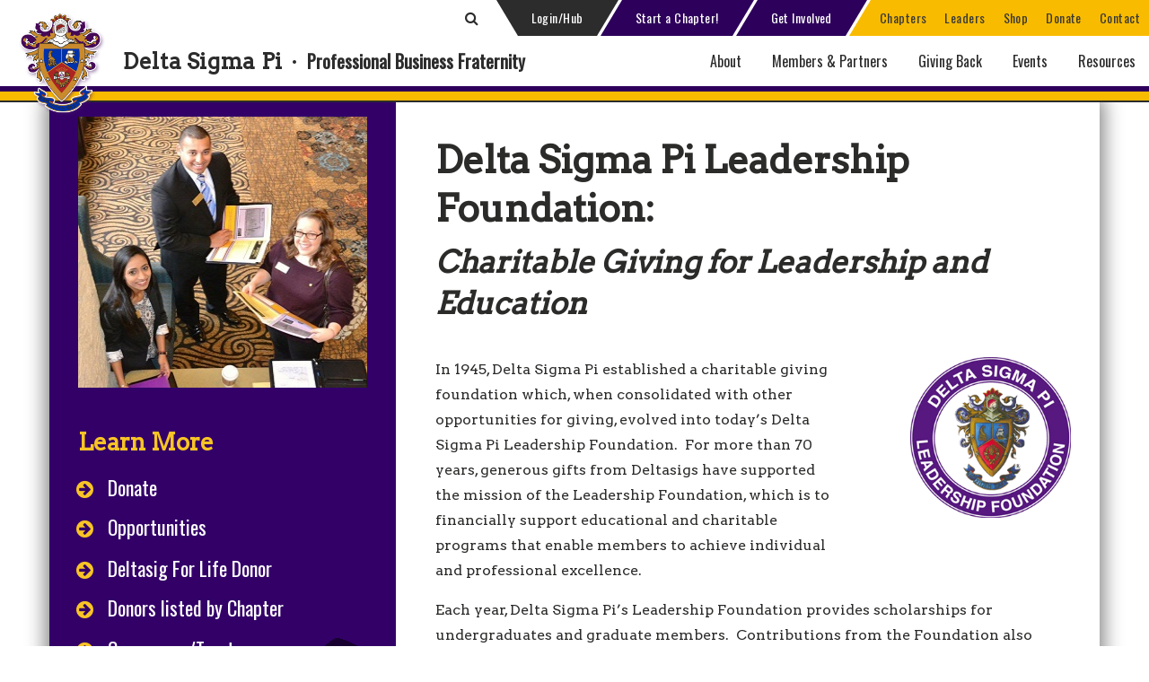

--- FILE ---
content_type: text/html; charset=utf-8
request_url: https://www.deltasigmapi.org/about/foundation
body_size: 34001
content:


<!DOCTYPE html PUBLIC "-//W3C//DTD XHTML 1.0 Transitional//EN" "http://www.w3.org/TR/xhtml1/DTD/xhtml1-transitional.dtd">
 
<html xmlns="http://www.w3.org/1999/xhtml">
<head><meta property="og:title" content="Delta Sigma Pi" /><meta property="og:image" content="https://www.deltasigmapi.org/logo.png" /><meta property="og:description" content="Professional Business Fraternity" /><meta property="og:url" content="https://www.deltasigmapi.org/" /><meta property="og:image:width" content="230" /><meta property="og:image:height" content="230" /><meta property="og:type" content="website" /><link href="https://fonts.googleapis.com/css?family=Open+Sans:300,300i,400,400i,600,700,700i&amp;display=swap" rel="stylesheet" /><link rel="stylesheet" href="//use.fontawesome.com/releases/v5.0.7/css/all.css" />
    <script src="https://use.fontawesome.com/31b3d689e3.js"></script>
    <script src="https://cdn.jsdelivr.net/npm/vue@2.6.14"></script>

    <link rel="apple-touch-icon" sizes="57x57" href="/apple-touch-icon-57x57.png" /><link rel="apple-touch-icon" sizes="60x60" href="/apple-touch-icon-60x60.png" /><link rel="apple-touch-icon" sizes="72x72" href="/apple-touch-icon-72x72.png" /><link rel="apple-touch-icon" sizes="76x76" href="/apple-touch-icon-76x76.png" /><link rel="apple-touch-icon" sizes="114x114" href="/apple-touch-icon-114x114.png" /><link rel="apple-touch-icon" sizes="120x120" href="/apple-touch-icon-120x120.png" /><link rel="apple-touch-icon" sizes="144x144" href="/apple-touch-icon-144x144.png" /><link rel="apple-touch-icon" sizes="152x152" href="/apple-touch-icon-152x152.png" /><link rel="apple-touch-icon" sizes="180x180" href="/apple-touch-icon-180x180.png" /><link rel="icon" type="image/png" href="/favicon-32x32.png" sizes="32x32" /><link rel="icon" type="image/png" href="/android-chrome-192x192.png" sizes="192x192" /><link rel="icon" type="image/png" href="/favicon-96x96.png" sizes="96x96" /><link rel="icon" type="image/png" href="/favicon-16x16.png" sizes="16x16" /><link rel="manifest" href="/manifest.json" /><link rel="mask-icon" href="/safari-pinned-tab.svg" color="#55007d" /><link rel="shortcut icon" href="/favicon.ico" />
    <script src="/Widgets/LeadershipLocator/js/leaflet-src.js" type="text/javascript"></script>
    <meta name="msapplication-TileColor" content="#55007d" /><meta name="msapplication-TileImage" content="/mstile-144x144.png" /><meta name="theme-color" content="#ffffff" /><link rel="stylesheet" type="text/css" href="//cdn.jsdelivr.net/npm/slick-carousel@1.8.1/slick/slick.css" /><link rel="stylesheet" type="text/css" href="//cdn.jsdelivr.net/npm/slick-carousel@1.8.1/slick/slick-theme.css" />

	<!-- Global site tag (gtag.js) - Google Analytics -->
	<script async src="https://www.googletagmanager.com/gtag/js?id=UA-862038-1"></script>
	<script>
	  window.dataLayer = window.dataLayer || [];
	  function gtag(){dataLayer.push(arguments);}
	  gtag('js', new Date());
 
	  gtag('config', 'UA-862038-1');
	</script>

    <title>
	Delta Sigma Pi Foundation Charitable Giving for Leadership and Education
</title><script type="text/javascript">
(function(w,d,s,l,i){w[l]=w[l]||[];w[l].push({'gtm.start':
new Date().getTime(),event:'gtm.js'});var f=d.getElementsByTagName(s)[0],
j=d.createElement(s),dl=l!='dataLayer'?'&l='+l:'';j.async=true;j.src=
'https://www.googletagmanager.com/gtm.js?id='+i+dl;f.parentNode.insertBefore(j,f);
})(window,document,'script','dataLayer','GTM-TKRZ4LZ');
</script><meta name="Generator" content="Sitefinity 13.3.7600.0 SE" /><link rel="canonical" href="https://www.deltasigmapi.org/about/foundation/about-the-foundation" /><meta name="viewport" content="width=device-width, initial-scale=1.0" /><script type="text/javascript">
	(function() {var _rdDeviceWidth = (window.innerWidth > 0) ? window.innerWidth : screen.width;var _rdDeviceHeight = (window.innerHeight > 0) ? window.innerHeight : screen.height;var _rdOrientation = (window.width > window.height) ? 'landscape' : 'portrait';})();
</script><link href="/Telerik.Web.UI.WebResource.axd?d=PMrIT5dOWaVYIcpFWUE4nLYLSslO_cIRyHAAeMDdzSxF3a38JDBDqrvKP37ivS6V6AbY1gBCp616EGYqxzZet3dCnCy6yiDAXV8qs_E1zgTh92UShwLX30ELI8jpC_x50&amp;t=637848056180329695&amp;compress=0&amp;_TSM_CombinedScripts_=%3b%3bTelerik.Sitefinity.Resources%2c+Version%3d13.3.7600.0%2c+Culture%3dneutral%2c+PublicKeyToken%3db28c218413bdf563%3aen%3ada01e8df-39ae-4721-911f-565bf0d98bc7%3a7a90d6a" type="text/css" rel="stylesheet" /><link href="/Sitefinity/Public/ResponsiveDesign/layout_transformations.css?pageDataId=9739f3b6-6572-6cb0-8b9e-ff0000713b9c&amp;pageSiteNode=9639F3B6-6572-6CB0-8B9E-FF0000713B9C/97cb57b7-3810-4226-8087-ecdfc8b475e3/SitefinitySiteMap" type="text/css" rel="stylesheet" /><link href="/Sitefinity/WebsiteTemplates/DSP/App_Themes/DSP/global/main.css?v=638894413548577896" type="text/css" rel="stylesheet" /><style type="text/css" media="all">div input.hubLink {
    width:70%;
}</style><link href="../Assets/Responsive/480-768.css" type="text/css" rel="stylesheet" media="all and (min-width:481px) and (max-width:810px)" /><link href="../Assets/Responsive/240-480.css" type="text/css" rel="stylesheet" media="all and (min-width:200px) and (max-width:480px)" /><link href="../Assets/Responsive/768-1060.css" type="text/css" rel="stylesheet" media="all and (min-width:811px) and (max-width:1060px)" /><meta name="description" content="Delta Sigma Pi Foundation Charitable Giving for Leadership and Education" /><meta name="keywords" content="Delta Sigma Pi and Foundation
Delta Sigma Pi and Charitable Giving
" /></head>
<body>
    <form method="post" action="./foundation" onsubmit="javascript:return WebForm_OnSubmit();" id="form1">
<div class="aspNetHidden">
<input type="hidden" name="ctl32_TSSM" id="ctl32_TSSM" value="" />
<input type="hidden" name="__EVENTTARGET" id="__EVENTTARGET" value="" />
<input type="hidden" name="__EVENTARGUMENT" id="__EVENTARGUMENT" value="" />
<input type="hidden" name="__VIEWSTATE" id="__VIEWSTATE" value="m6JsoeXuB2AEZ6j/wSsEPGn4awWRvmlLH9LbOH/MYPwC3P2w9mfAl04gF6dq04Pnly7NlVvBw3bDwQGaffd7/+yjiEsKod7VB5R5r79rw4g=" />
</div>

<script type="text/javascript">
//<![CDATA[
var theForm = document.forms['form1'];
if (!theForm) {
    theForm = document.form1;
}
function __doPostBack(eventTarget, eventArgument) {
    if (!theForm.onsubmit || (theForm.onsubmit() != false)) {
        theForm.__EVENTTARGET.value = eventTarget;
        theForm.__EVENTARGUMENT.value = eventArgument;
        theForm.submit();
    }
}
//]]>
</script>


<script src="/WebResource.axd?d=pynGkmcFUV13He1Qd6_TZPHya_jlHf__Pk7PNJNI9CETuWcJGbnj1v4gknvGx0q2i78KsjU30olPvc39qO3KnQ2&amp;t=637814473746327080" type="text/javascript"></script>


<script src="/ScriptResource.axd?d=nv7asgRUU0tRmHNR2D6t1Oahky4bUZM0cvialJRNWIUuJHHDest3Z6eyP8qutRdBc-EZx3rGXsCt69rE3zprVJPsh5cOXhnUsSTdHUwXlK1FUwQmmk1vQBeBxY0bGrb_EnkYf5u81zMBZ16S7w_pBQ2&amp;t=14d69f50" type="text/javascript"></script>
<script src="/ScriptResource.axd?d=NJmAwtEo3Ipnlaxl6CMhvox7rPTXjy4FGZ0JfgNofvC0H-xNeyKAepNLN6SjSs1jKfBqNcUQkGilJ7mznHeNOqJdSYOgS0DwCRn0o5Utk-k4-RJTuKY_DyI3LiilWVD-VjRrDLaqebpfXj0Fp7Oqc6t1qajwDqQG4zbf_wwddx01&amp;t=49337fe8" type="text/javascript"></script>
<script src="/ScriptResource.axd?d=dwY9oWetJoJoVpgL6Zq8OJ-MNFWqPijKoX6lT7O0JeyUWY2Ll2gSCkcAyRZPgIl7yjotgyyYZBh5aBNE2J7oTc4VCVbUzRDmafy_90LLf8CoizeLCAn_lK8-iVtqcdeldEdxuPgxSmwhQiVvadAKTrPPOx9WkH1kbJxMDH5atRM1&amp;t=49337fe8" type="text/javascript"></script>
<script src="/ScriptResource.axd?d=oBrf1f-DLFBYf_XnAiQIeuWC7cwkDmIYEJrRRx4LFcYSp2WBy7gj4TzwqWoRFT2eZGQQ4pvGHSHmofKTmNtwllK73ZYT02t9rdQE9ru2eV2UsJpEGMbj5A5KnSRWFKx-T2uE5JlmFXAxKTcv7GYycJiRjuPup_OwM6U3CF7oDdgSf_vRxSvfz7K45Bk3iAum0&amp;t=ffffffffe4257df9" type="text/javascript"></script>
<script src="/ScriptResource.axd?d=hHYUrq8ZzwTA_OZgPFvsx3Fkt-IswYQr6mHP25N4z72TT5yWXTwFeszWtM4mpByzMqNs4lZeUxGTHPuwzHbHi6gSHBFQ7xGspQLNT7g-Z7JTxXxs4nPLcSD3odEaTAzJl5UZz6FGdEFs2N-d8pcyQu_LDLhYlEQQXQyEb8uDmwWCKBm2u33NXFBWSDyCdpFc0&amp;t=ffffffffe4257df9" type="text/javascript"></script>
<script src="/Frontend-Assembly/Telerik.Sitefinity.Frontend/Mvc/Scripts/Bootstrap/js/bootstrap.min.js?v=MTMuMy43NjAwLjA%3d" type="text/javascript"></script>
<script type="text/javascript">
//<![CDATA[
function WebForm_OnSubmit() {
if (typeof(ValidatorOnSubmit) == "function" && ValidatorOnSubmit() == false) return false;
return true;
}
//]]>
</script>

<div class="aspNetHidden">

	<input type="hidden" name="__VIEWSTATEGENERATOR" id="__VIEWSTATEGENERATOR" value="C937FCCE" />
	<input type="hidden" name="__EVENTVALIDATION" id="__EVENTVALIDATION" value="Dddx33CLfp+WCkipRUnsk+WtJDNodPs1VtDzo5rDoU2+wtVhUTt5p6jfMdi/vcAdVykzZ4JT4K3GDzyvhtZ+CBwCb155fKeCHteWSIiEQejVWds+58MvfvzvA7K6FtnUGeRfwh3zbY6I5jldJNXlBNHcsSEX6lcc4U4StGhIuV0=" />
</div>
<script type="text/javascript">
//<![CDATA[
Sys.WebForms.PageRequestManager._initialize('ctl00$ScriptManager1', 'form1', [], [], [], 90, 'ctl00');
//]]>
</script>

        <div id="Header">
            



<!-- Google Tag Manager (noscript) -->
<noscript><iframe src="https://www.googletagmanager.com/ns.html?id=GTM-TKRZ4LZ"
height="0" width="0" style="display:none;visibility:hidden"></iframe></noscript>
<!-- End Google Tag Manager (noscript) --><div class="sf_cols header header2020">
    <div class="sf_colsOut sf_1col_1_100" data-placeholder-label="Header" style="">
        <div id="Header_TACE7BD92001_Col00" class="sf_colsIn sf_1col_1in_100"><div class="sf_cols htop">
    <div class="sf_colsOut sf_1col_1_100" data-placeholder-label="htop" style="">
        <div id="Header_TACE7BD92002_Col00" class="sf_colsIn sf_1col_1in_100">

<style>
	.loginContainer label {
		color: white;
		font-size: 20px
	}

	.loginContainer .loginTxt {
		font-size: 15px;
		height: 30px;
		width: 180px;
		border: none;
		margin: 5px 0px 5px 0px;
	}

	.loginContainer .qlClass {
		color: whitesmoke;
		display: inline-block;
		margin: 7px 0;
		width: 45%;
		font-size: 18px;
	}

	.loginContainer .qlHeader {
		color: whitesmoke;
		width: 100%;
		margin: 14px 0px 7px 0px;
		font-size: 24px;
	}

	.loginFinePrint {
		font-size: 12px;
		color: whitesmoke;
		line-height: 18px;
	}

	.loginContainer .loggedInAsHeading {
		font-size: 16px;
		color: whitesmoke;
		margin-top: 10px;
	}

	.loginNormalPrint {
		font-size: 18px;
		color: whitesmoke;
	}

	.loginContainer h1 {
		line-height: initial;
		margin-top: 15px;
		color: white;
		font-size: 24px;
		width: 250px;
	}

	.login3Cols {
		width: 29%;
		border-right: 1px solid #808080;
		padding-left: 40px;
		float: left;
		min-height: 250px;
		margin-top: 10px;
	}

	.loginColsLast {
		border-right: none;
	}

	.loginLabel {
		width: 111px;
		display: inline-block;
	}

	.dspButton {
		padding: 5px 15px;
		background-color: #f8ba00;
		font-family: 'Arvo', serif;
		font-size: 16px;
		color: #fff;
		text-shadow: 1px 1px black;
		border: none;
		position: relative;
		font-weight: bold;
	}

	.loginBtn {
		float: right;
		margin-right: 44px;
		margin-top: 5px;
		cursor: pointer;
	}

	.logoutBtn {
		float: right;
		margin-right: 150px;
		margin-top: 10px;
		padding: 5px 20px;
		cursor: pointer;
	}

	.loginContainer {
		border-top: 1px solid gray;
		width: 100%;
		float: right;
		margin-bottom: 10px;
		background: #2d2d2d;
	}

	.collapseTag {
		width: 100%;
		text-align: center;
		color: grey;
	}

	.dspList {
		color: #f8ba00;
	}

	.registerNowBtn {
		width: 167px;
		font-size: 18px;
		margin-left: 75px;
		margin-top: -22px;
		cursor: pointer;
		color: whitesmoke !important;
		text-decoration: none;
	}

	.borLi {
		width: 200px;
	}

	.loginList {
		margin-top: 0px;
	}

	.floatLeft {
		float: left;
	}

	.hubLink {
		float: left;
		width: 160px;
		display: block;
		margin: 60px;
		text-align: center;
	}

	.hubLinkText {
		float: left;
		width: 100%;
	}

	.collapseTag {
		cursor: pointer;
		padding-bottom: 5px;
		border-bottom: 1px solid #333;
	}

	.loginUpdateLayover {
		background: rgba(0,0,0,0.95);
		position: absolute;
		display: none;
		z-index: 1;
		right: 30px;
		width: 86%;
		text-align: center;
		padding: 13px;
	}

	.loginDiv {
		position: relative;
	}

	.loginCreateAnAccountText {
		font-size: 14px;
		color: whitesmoke;
		padding-right: 25px;
	}

	.loginContainer .loginMiddleHeader {
		width: 333px;
	}

	#btnLoginHidden, #btnLogoutHidden {
		display: none;
	}
</style>


<div id="Header_TACE7BD92012_loginContainer" class="loginContainer container" style="display:none;">
	<div class="loginMargins">
		<div id="Header_TACE7BD92012_loginInputContainer" class="login">
			<div class="login3Cols loginStayConnected">
				<h1>Stay Connected</h1>
				<a href="/get-involved"><i class="fas fa-arrow-circle-right"></i>Get Involved</a>
				<a href="/contact-us/update-contact-info-submit-life-events"><i class="fas fa-arrow-circle-right"></i>Submit Life Events</a>
				<a href="/about/stay-connected/deltasig-magazine"><i class="fas fa-arrow-circle-right"></i>Deltasig Magazine</a>
				<a href="/about/stay-connected/news"><i class="fas fa-arrow-circle-right"></i>Delta Sigma Pi News</a>
				<div class="social-media-buttons">
					<a href="https://www.facebook.com/DeltaSigmaPi"><i class="fab fa-facebook-f"></i></a>
					<a href="https://www.instagram.com/deltasigmapi/"><i class="fab fa-instagram"></i></a>
					<a href="https://twitter.com/deltasigmapi"><img src="/Assets/Images/x-twitter.svg" style="width: auto;height: 1em;"></a>
					<a href="https://www.linkedin.com/company/delta-sigma-pi/"><i class="fab fa-linkedin"></i></a>
				</div>
			</div>
			<div class="login3Cols">
				<h1 class="loginMiddleHeader">Create An Account</h1>
				<div class="loginCreateAnAccountText">
					Creating an account allows you to easily view and update your Delta Sigma Pi profile and provides a more 
                  customized user experience.  It also gives Delta Sigma Pi officers access to the Hub.
				</div>

				<a href="https://hub.deltasigmapi.org/ClaimAccount/Consolidated/DSPi/ClaimAccount.aspx" class="btn2020">Create An Account </a>
			</div>
			<div class="login3Cols loginColsLast">
				<h1>Login</h1>
				<div class="loginDiv">
					<label class="loginLabel">Username:</label>
					<input name="ctl00$Header$TACE7BD92012$txtUsername" type="text" id="txtUsername" class="loginTxt" />
					<div>
						<span id="Header_TACE7BD92012_txtUsernameValidator" class="loginFinePrint" style="display:none;">*User Name is Required</span>
					</div>
				</div>
				<div class="loginDiv">
					<label class="loginLabel">Password:</label>
					<input name="ctl00$Header$TACE7BD92012$txtPassword" type="password" id="txtPassword" class="loginTxt" />
					<div>
						<span id="Header_TACE7BD92012_txtPasswordValidator" class="loginFinePrint" style="display:none;">*Password is Required</span>
					</div>
				</div>
				<div class="loginDiv">
					<div class="loginUpdateLayover loginFinePrint">Authenticating... </div>
					<input type="submit" name="ctl00$Header$TACE7BD92012$btnLogin" value="Login" onclick="javascript:WebForm_DoPostBackWithOptions(new WebForm_PostBackOptions(&quot;ctl00$Header$TACE7BD92012$btnLogin&quot;, &quot;&quot;, true, &quot;memberLoginGroup&quot;, &quot;&quot;, false, false))" id="btnLogin" class="btn2020" />
				</div>

				<div class="loginFinePrint">
					<p><a href="https://hub.deltasigmapi.org/ClaimAccount/ForgotCredentials/ForgotCredentials.aspx">Forgot your Username/Password?</a></p>
				</div>

				<div class="floatLeft">
					<span id="Header_TACE7BD92012_MessageLabel" class="loginNormalPrint"></span>
				</div>
			</div>



		</div>
		
		
		<div class="collapseBtn"><i class="fa fa-caret-up"></i>&nbsp;Collapse&nbsp;<i class="fa fa-caret-up"></i></div>
	</div>
	<div class="loginborder"></div>
</div>

<script>
	$(document).ready(function () {

		$('#txtUsername').focus(function () {
			$('#txtUsername').keypress(function (event) {
				if (event.which == 13) {
					$('#btnLogin').click();
				}
			});
		});
		$('#txtPassword').focus(function () {
			$('#txtPassword').keypress(function (event) {
				if (event.which == 13) {
					$('#btnLogin').click();
				}
			});
		});

		$(".loginDropDownLink").click(function () {
			if ($('.loginContainer:visible').length == 0) {
				$(".loginContainer").slideDown("slow");
				setSessionValue("1");
			}
			else {
				$(".loginContainer").slideUp("slow");
				setSessionValue("0");
			}
		});

		$(".collapseBtn").click(function () {
			$(".loginContainer").slideUp("slow");
			setSessionValue("0");
		});

		$("#mobile-nav-toggle").on("click", function () {
			// close hub when mobile menu opened
			console.log("close hub");
			$(".loginContainer").slideUp("slow");
			setSessionValue("0");
		})

		//$(".loginDropDownLink").click(function () {
		//    $(".loginContainer").slideDown("slow");
		//    setSessionValue("1");
		//});
		$(".loginBtn").click(function () {
			if ($.trim($('#txtPassword').val()) == "" || $.trim($('#txtUsername').val()) == "") {
				$(".loginUpdateLayover").hide();
			}
			else {
				$(".loginUpdateLayover").show();
			}
		});
		$(".logoutBtn").click(function () {
			$(".logoutBtn").hide();
		});

		function setSessionValue(showLoginContainer) {
			$.ajax({
				type: "POST",
				url: "/SessionSetter.aspx/addSession",
				data: "{'showLoginContainer':'" + showLoginContainer + "'}",
				contentType: "application/json; charset=utf-8",
				dataType: "json",
				success: function (msg) {
					//  alert("success" + msg)
				},
				error: function (err) {
					//   alert("error" + err);
				}
			});

		}
	});
            //var prm = Sys.WebForms.PageRequestManager.getInstance();
            //prm.add_endRequest(function () {

            //    $('.txtUsername').focus(function () {
            //        $('.loginBtn').keypress(function (event) {
            //            if (event.which == 13) {
            //                $('.loginBtn').click();
            //            }
            //        });
            //    });
            //    $('.txtPassword').focus(function () {
            //        $('.loginBtn').keypress(function (event) {
            //            if (event.which == 13) {
            //                $('.loginBtn').click();
            //            }
            //        });
            //    });

            //    $(".collapseTag").click(function () {
            //        $(".loginContainer").slideUp("slow");
            //        setSessionValue("0");
            //    });
            //    $(".loginDropDownLink").click(function () {
            //        $(".loginContainer").slideDown("slow");
            //        setSessionValue("1");
            //    });
            //    $(".loginBtn").click(function () {
            //      //  $(".loginBtn").hide();
            //    });
            //    $(".logoutBtn").click(function () {
            //        $(".logoutBtn").hide();
            //    });

            //    function setSessionValue(showLoginContainer) {
            //        $.ajax({
            //            type: "POST",
            //            url: "/SessionSetter.aspx/addSession",
            //            data: "{'showLoginContainer':'" + showLoginContainer + "'}",
            //            contentType: "application/json; charset=utf-8",
            //            dataType: "json",
            //            success: function (msg) {
            //             //   alert("success")
            //            },
            //            error: function (err) {
            //             //   alert("error");
            //            }
            //        });

            //    }


            //});

</script>




<div class='topbuttons'><div class="toggleSearch2020Container">
<span class="toggleSearch2020">
<input type="text" class="search2020text" placeholder="Search..." />
<span class="fa fa-search search2020submit"></span>
<span class="fa fa-search search2020icon"></span>
</span>
</div>
<a href="#" class="loginDropDownLink">Login/Hub</a>&nbsp;<a href="/about/find-us/start-a-new-chapter" class="purplelink">Start a Chapter!</a>&nbsp;<a href="/resources/alumni-member-resources/get-involved" class="purplelink">Get Involved</a>&nbsp;<a href="/chapter-locator" class="yellowlink first">Chapters</a>&nbsp;<a href="/chapter-locator" class="yellowlink">Leaders</a>&nbsp;<a href="/resources/deltasig-merchandise/deltasig-shop" class="yellowlink">Shop</a>&nbsp;<a href="/giving-back/opportunities-to-give/donate" class="yellowlink">Donate</a>&nbsp;<a href="/contact-us" class="yellowlink">Contact</a><br />

</div>
            
        </div>
    </div>
</div><div class="sf_cols hmid">
    <div class="sf_colsOut sf_1col_1_100" data-placeholder-label="hmid" style="">
        <div id="Header_TACE7BD92003_Col00" class="sf_colsIn sf_1col_1in_100"><div class='logotitle'><div class="logo"><a href="/home"></a></div>
<h1>Delta Sigma Pi</h1>
<h1 class="titledot">&nbsp;&middot;&nbsp;</h1>
<h2>Professional Business Fraternity</h2>

</div>





<div class="mainnav">
    <!--root/mvc/views/navigation-->

    <span id="mobile-nav-toggle">Menu&nbsp;&nbsp;<em class="fas fa-bars"></em></span>

    <nav class="navbar navbar-default" role="navigation">
        <div class="lvl1Container nav-tile current">
            <div class="mobile-search-container">
                <input type="text" placeholder="Search..." />
                <em class="fas fa-search"></em>
            </div>
            <a href="#" class="loginDropDownLink"><em class="fas fa-arrow-circle-right"></em>&nbsp;&nbsp;Login/Hub</a>
            <ul class="nav navbar-nav nav-depth-1">
                <li class="desktop-hide"><a href="/members-partners/become-a-deltasig/expansion-opportunities"><em class="fas fa-shield-alt"></em>&nbsp;&nbsp;Start a Chapter!</a></li>
                <li class="desktop-hide"><a href="/resources/alumni-member-resources/get-involved" class="purplelink"><em class="fas fa-arrow-circle-right"></em>&nbsp;&nbsp;Get Involved</a></li>
                <li class="desktop-hide"><a href="/chapter-locator"><em class="fas fa-map-marker-alt"></em>&nbsp;&nbsp;Chapter Locator</a></li>
                <li class="desktop-hide"><a href="/chapter-locator"><em class="fas fa-address-book"></em>&nbsp;&nbsp;Leadership Directory</a></li>
                <li class="desktop-hide"><a href="/deltasig-shop"><em class="fas fa-shopping-cart"></em>&nbsp;&nbsp;Deltasig Shop</a></li>
                <li class="desktop-hide"><a href="/donate"><em class="fas fa-chart-line"></em>&nbsp;&nbsp;Donate</a></li>
                <li class="desktop-hide"><a href="/contact-us"><em class="fas fa-comment-alt"></em>&nbsp;&nbsp;Contact Us</a></li>

            <li class="has-children next-lvl-empty active">
                <a href="/about" target="_self">About</a>
                <ul class="nav-depth-2 nav-tile right lvl-2-empty">
                    <li class="nav-li-empty">
                        <a href="#" style="display:block;height:100%;"></a>
                        <div class='navtable nav-tile right'><div class='navrow'><div class='navcell-3 nav-tile current'><ul class='nav-depth-3'>    <!--3rd level-->
<li class='nav-back'><em class='fas fa-arrow-left'></em><a href='/about' target='_self'>About</a></li>            <li class="has-children " aria-controls="nav-000">
                <a href="/about/values-and-mission" target="_self">Values and Mission</a>
                <em class="fas fa-arrow-right"></em>
            </li>
            <li class="has-children " aria-controls="nav-001">
                <a href="/about/strategic-priorities" target="_self">Strategic Priorities</a>
                <em class="fas fa-arrow-right"></em>
            </li>
            <li class="has-children " aria-controls="nav-002">
                <a href="/about/who-we-are" target="_self">Who We Are</a>
                <em class="fas fa-arrow-right"></em>
            </li>
            <li class="has-children " aria-controls="nav-003">
                <a href="/about/deltasig-history" target="_self">Deltasig History</a>
                <em class="fas fa-arrow-right"></em>
            </li>
            <li class="has-children " aria-controls="nav-004">
                <a href="/about/awards-recognition" target="_self">Awards &amp; Recognition</a>
                <em class="fas fa-arrow-right"></em>
            </li>
            <li class="has-children active" aria-controls="nav-005">
                <a href="/about/foundation" target="_self">Foundation</a>
                <em class="fas fa-arrow-right"></em>
            </li>
            <li class="has-children " aria-controls="nav-006">
                <a href="/about/stay-connected" target="_self">Stay Connected</a>
                <em class="fas fa-arrow-right"></em>
            </li>
            <li class="has-children " aria-controls="nav-007">
                <a href="/about/find-us" target="_self">Find Us</a>
                <em class="fas fa-arrow-right"></em>
            </li>
</ul></div><div class='navcell-4 nav-tile right' id='nav-000'><ul class='nav-depth-4'>            <!--4th level-->
            <li class="nav-back">
                <em class="fas fa-arrow-left"></em>
                <a href="/about/values-and-mission" target="_self">Values and Mission</a>
            </li>
                <li class="">
                    <a href="/about/values-and-mission/leadership-development" target="_self">Leadership Development</a>
                    <p>Deltasig provides opportunities to strengthen leadership skills.</p>
                </li>
                <li class="">
                    <a href="/about/values-and-mission/commitment-to-diversity" target="_self">Commitment to Diversity</a>
                    <p>Our commitment to diversity makes us better business leaders.</p>
                </li>
                <li class="">
                    <a href="/about/values-and-mission/service-philanthropy" target="_self">Service &amp; Philanthropy</a>
                    <p>We strengthen our communities by giving time, talent and treasure.</p>
                </li>
                <li class="">
                    <a href="/about/values-and-mission/social-professional-networking" target="_self">Social &amp; Professional Networking</a>
                    <p>Add value to your personal and professional life.</p>
                </li>
            <li class="dspHigherStandard"><p>#DSPHigherStandard</p></li>
</ul></div><div class='navcell-4 nav-tile right' id='nav-001'><ul class='nav-depth-4'>            <!--4th level-->
            <li class="nav-back">
                <em class="fas fa-arrow-left"></em>
                <a href="/about/strategic-priorities" target="_self">Strategic Priorities</a>
            </li>
                <li class="">
                    <a href="/about/strategic-priorities/member-education" target="_self">Member Education</a>
                    <p>We strive to equip members to excel as ethical leaders.</p>
                </li>
                <li class="">
                    <a href="/about/strategic-priorities/membership-growth" target="_self">Membership Growth</a>
                    <p>We aim to attract and retain diverse students and community leaders.</p>
                </li>
                <li class="">
                    <a href="/about/strategic-priorities/member-engagement" target="_self">Member Engagement</a>
                    <p>We plan to provide members with meaningful involvement opportunities.</p>
                </li>
                <li class="">
                    <a href="/about/strategic-priorities/organizational-excellence" target="_self">Organizational Excellence</a>
                    <p>We focus on strengthening our infrastructure to support priorities.&nbsp;</p>
                </li>
            <li class="dspHigherStandard"><p>#DSPHigherStandard</p></li>
</ul></div><div class='navcell-4 nav-tile right' id='nav-002'><ul class='nav-depth-4'>            <!--4th level-->
            <li class="nav-back">
                <em class="fas fa-arrow-left"></em>
                <a href="/about/who-we-are" target="_self">Who We Are</a>
            </li>
                <li class="">
                    <a href="/about/who-we-are/our-story" target="_self">Our Story</a>
                    <p>We were founded as an inclusive group for business students.</p>
                </li>
                <li class="">
                    <a href="/about/who-we-are/why-delta-sigma-pi" target="_self">Why Delta Sigma Pi</a>
                    <p>Delta Sigma Pi provides lifetime benefits and rich experiences.</p>
                </li>
                <li class="">
                    <a href="/about/who-we-are/fast-facts" target="_self">Fast Facts</a>
                    <p>Read some brief information about Delta Sigma Pi.</p>
                </li>
                <li class="">
                    <a href="/about/who-we-are/delta-sigma-pi-faq" target="_self">Delta Sigma Pi FAQ</a>
                    <p>Learn some answers to commonly asked questions.</p>
                </li>
            <li class="dspHigherStandard"><p>#DSPHigherStandard</p></li>
</ul></div><div class='navcell-4 nav-tile right' id='nav-003'><ul class='nav-depth-4'>            <!--4th level-->
            <li class="nav-back">
                <em class="fas fa-arrow-left"></em>
                <a href="/about/deltasig-history" target="_self">Deltasig History</a>
            </li>
                <li class="">
                    <a href="/about/deltasig-history/historical-archives" target="_self">Historical Archives</a>
                    <p>Learn more about Delta Sigma Pi's rich heritage.</p>
                </li>
                <li class="">
                    <a href="/about/deltasig-history/founders" target="_self">Founders</a>
                    <p><div class="linklist">
<a href="/about/historical-information/founders/alexander-frank-makay">Alexander Frank Makay</a>
<a href="/about/historical-information/founders/alfred-moysello">Alfred Moysello</a>
<a href="/about/historical-information/founders/harold-valentine-jacobs">Harold Valentine Jacobs</a>
<a href="/about/historical-information/founders/henry-albert-tienken">Henry Albert Tienken</a>
</div></p>
                </li>
                <li class="">
                    <a href="/about/deltasig-history/delta-sigma-pi-centennial" target="_self">Delta Sigma Pi Centennial</a>
                    <p>Delta Sigma Pi celebrated 100 years in 2007.</p>
                </li>
                <li class="">
                    <a href="/about/deltasig-history/grand-chapter-congress-history" target="_self">Grand Chapter Congress History</a>
                    <p>This archive lists each Congress including the GP elected at each.</p>
                </li>
                <li class="">
                    <a href="/about/deltasig-history/the-deltasig-archives" target="_self">The Deltasig Archives</a>
                    <p>Read searchable digital copies of our magazine dating from 1921.</p>
                </li>
                <li class="">
                    <a href="/about/deltasig-history/chapter-petitions-archives" target="_self">Chapter Petitions Archives</a>
                    <p>Scroll through these petitions to read history from our chapters!</p>
                </li>
                <li class="">
                    <a href="/about/deltasig-history/national-headquarters-archive" target="_self">National Headquarters Archive</a>
                    <p>Read more about the history of our Central Office and staff.</p>
                </li>
            <li class="dspHigherStandard"><p>#DSPHigherStandard</p></li>
</ul></div><div class='navcell-4 nav-tile right' id='nav-004'><ul class='nav-depth-4'>            <!--4th level-->
            <li class="nav-back">
                <em class="fas fa-arrow-left"></em>
                <a href="/about/awards-recognition" target="_self">Awards &amp; Recognition</a>
            </li>
                <li class="">
                    <a href="/about/awards-recognition/distinguished-members" target="_self">Distinguished Members</a>
                    <p>These members are recognized for giving their time, talent and treasure.</p>
                </li>
                <li class="">
                    <a href="/about/awards-recognition/collegiate-chapter-awards" target="_self">Collegiate Chapter Awards</a>
                    <p><div class="linklist">
<a href="/about/awards-recognition/chapter-awards-and-recognition/r-nelson-mitchell-award">Most Outstanding</a>
<a href="/about/awards-recognition/chapter-awards-and-recognition/most-improved-collegiate-chapter-award">Most Improved</a>
<a href="/about/awards-recognition/chapter-awards-and-recognition/outstanding-professional-activities-award-collegiate-chapter">Professional</a>
<a href="/about/awards-recognition/chapter-awards-and-recognition/outstanding-service-award-for-a-collegiate-chapter">Service</a>
<a href="/about/awards-recognition/chapter-awards-and-recognition/outstanding-financial-operations-award-collegiate-chapter">Financial</a>
<a href="/about/awards-recognition/chapter-awards-and-recognition/outstanding-alumni-relations-award-collegiate-chapter">Alumni Relations</a>
<a href="/about/awards-recognition/chapter-awards-and-recognition/outstanding-scholastic-development-award-collegiate-ch">Scholastic Development</a>
<a href="/about/awards-recognition/chapter-awards-and-recognition/chapter-performance-awards">Chapter Performance</a>
<a href="/about/awards-recognition/chapter-awards-and-recognition/chapter-management-program">CMP</a>
</div></p>
                </li>
                <li class="">
                    <a href="/about/awards-recognition/alumni-chapter-awards" target="_self">Alumni Chapter Awards</a>
                    <p><div class="linklist">
<a href="/about/awards-recognition/alumni-chapter-awards/outstanding-alumni-chapter-award">Outstanding Alumni Chapter Award</a>
<a href="/about/awards-recognition/alumni-chapter-awards/most-improved-alumni-chapter">Most Improved Alumni Chapter</a>
<a href="/about/awards-recognition/alumni-chapter-awards/outstanding-professional-activities-award-for-an-alumni-chapter">Outstanding Professional Activities Award</a>
<a href="/about/awards-recognition/alumni-chapter-awards/outstanding-service-award-for-an-alumni-chapter">Outstanding Service Award</a>
<a href="/about/awards-recognition/alumni-chapter-awards/outstanding-collegiate-relations-award-for-an-alumni-chapter">Outstanding Collegiate Relations Award</a>
<a href="/about/awards-recognition/alumni-chapter-awards/alumni-chapter-recognition-program">Alumni Chapter Recognition Program</a>
</div></p>
                </li>
            <li class="dspHigherStandard"><p>#DSPHigherStandard</p></li>
</ul></div><div class='navcell-4 nav-tile right' id='nav-005'><ul class='nav-depth-4'>            <!--4th level-->
            <li class="nav-back">
                <em class="fas fa-arrow-left"></em>
                <a href="/about/foundation" target="_self">Foundation</a>
            </li>
                <li class="active">
                    <a href="/about/foundation/about-the-foundation" target="_self">About the Foundation</a>
                    <p>The Foundation supports Delta Sigma Pi's educational and charitable programs.</p>
                </li>
                <li class="">
                    <a href="/about/foundation/make-an-impact" target="_self">Make an Impact</a>
                    <p>Your gifts help form the leaders of the future.</p>
                </li>
                <li class="">
                    <a href="/about/foundation/opportunities-to-give" target="_self">Opportunities to Give</a>
                    <p><div class="linklist">
<a href="/service/opportunities-to-give/deltasig-for-life-donors">Deltasig For Life Donor Program</a>
<a href="/service/opportunities-to-give/funds">Funds</a>
<a href="/service/opportunities-to-give/deltasig-investors-roundtable">Investors' Roundtable</a>
<a href="/service/opportunities-to-give/matching-gifts">Matching Gifts</a>
<a href="/service/opportunities-to-give/planned-giving">Planned Giving</a>
</div></p>
                </li>
                <li class="">
                    <a href="/about/foundation/where-your-gift-goes" target="_self">Where Your Gift Goes</a>
                    <p>Learn how your gift supports the Fraternity and its members.</p>
                </li>
                <li class="">
                    <a href="/about/foundation/recognition-milestones" target="_self">Recognition &amp; Milestones</a>
                    <p>The Foundation tracks gifts and recognizes donors for continued support.</p>
                </li>
                <li class="">
                    <a href="/about/foundation/funds" target="_self">Funds</a>
                    <p><div class="linklist">
<a href="/service/opportunities-to-give/funds/chapter-leadership-fund">Chapter Leadership Fund</a>
<a href="/service/opportunities-to-give/funds/lead-fund">LEAD Fund</a>
<a href="/service/opportunities-to-give/funds/presidents-academy-fund">Presidents' Academy Fund</a>
<a href="/service/opportunities-to-give/funds/endowments">Currently Endowed Funds</a>
<a href="/service/opportunities-to-give/funds/funds-building-toward-endowment">Funds Building Toward Endowment</a>
</div></p>
                </li>
                <li class="">
                    <a href="/about/foundation/academic-scholarship-programs" target="_self">Academic Scholarship Programs</a>
                    <p><div class="linklist">
<a href="/about/foundation/scholarships/nationally-available-scholarships">Nationally Available Scholarships</a>
<a href="/about/foundation/scholarships/north-central-province-scholarships">North Central Province Scholarships</a>
<a href="/about/foundation/scholarships/northeastern-province-scholarships">Northeastern Province Scholarships</a>
<a href="/about/foundation/scholarships/south-central-province-scholarships">South Central Province Scholarships</a>
<a href="/about/foundation/scholarships/southern-province-scholarships">Southern Province Scholarships</a>
<a href="/about/foundation/scholarships/western-province-scholarships">Western Province Scholarships</a>
</div></p>
                </li>
                <li class="">
                    <a href="/about/foundation/donor-resources" target="_self">Donor Resources</a>
                    <p>Learn more about who manages the Foundation and how they do it.</p>
                </li>
            <li class="dspHigherStandard"><p>#DSPHigherStandard</p></li>
</ul></div><div class='navcell-4 nav-tile right' id='nav-006'><ul class='nav-depth-4'>            <!--4th level-->
            <li class="nav-back">
                <em class="fas fa-arrow-left"></em>
                <a href="/about/stay-connected" target="_self">Stay Connected</a>
            </li>
                <li class="">
                    <a href="/about/stay-connected/delta-sigma-pi-news" target="_self">Delta Sigma Pi News</a>
                    <p>Read the latest news, including stories about members and chapters.</p>
                </li>
                <li class="">
                    <a href="/about/stay-connected/deltasig-magazine" target="_self">Deltasig Magazine</a>
                    <p><div class="linklist">
<a href="/about/stay-connected/deltasig-magazine/submit-news">Submit News</a>
</div></p>
                </li>
                <li class="">
                    <a href="/about/stay-connected/submit-achievements" target="_self">Submit Achievements</a>
                    <p>Submit notable professional or academic honors and recognitions.</p>
                </li>
                <li class="">
                    <a href="/about/stay-connected/submit-life-events" target="_self">Submit Life Events</a>
                    <p>Share new job details or other life milestones.</p>
                </li>
            <li class="dspHigherStandard"><p>#DSPHigherStandard</p></li>
</ul></div><div class='navcell-4 nav-tile right' id='nav-007'><ul class='nav-depth-4'>            <!--4th level-->
            <li class="nav-back">
                <em class="fas fa-arrow-left"></em>
                <a href="/about/find-us" target="_self">Find Us</a>
            </li>
                <li class="">
                    <a href="/about/find-us/contact-us" target="_self">Contact Us</a>
                    <p>Contact us with your questions and comments.</p>
                </li>
                <li class="">
                    <a href="/about/find-us/chapter-locator" target="_self">Chapter Locator</a>
                    <p>Find our collegiate and alumni chapters and meet our leadership team.</p>
                </li>
                <li class="">
                    <a href="/about/find-us/start-a-new-chapter" target="_self">Start a New Chapter</a>
                    <p>Learn more about starting or reactivating a chapter.</p>
                </li>
                <li class="">
                    <a href="/about/find-us/national-headquarters" target="_self">National Headquarters</a>
                    <p><div class="linklist">
<a href="/about/find-us/central-office/meet-the-staff">Meet the Staff</a>
<a href="/about/find-us/central-office/building-on-brotherhood-brick-campaign">Building on Brotherhood</a>
</div></p>
                </li>
            <li class="dspHigherStandard"><p>#DSPHigherStandard</p></li>
</ul></div><div class='navcell-4 navcell-empty'></div></div></div>
                    </li>
                </ul>
                <em class="fas fa-arrow-right"></em>
            </li>
            <li class="has-children ">
                <a href="/members-partners" target="_self">Members &amp; Partners</a>
                <ul class="nav-depth-2 nav-tile right">
                    <li class="nav-back">
                        <em class="fas fa-arrow-left"></em>
                        <a href="/members-partners" target="_self">Members &amp; Partners</a>
                    </li>
                        <!--2nd level-->
            <li class="has-children ">
                <a href="/members-partners/become-a-deltasig" target="_self">Become a Deltasig</a>

                <div class='navtable nav-tile right'><div class='navrow'><div class='navcell-3 nav-tile current'><ul class='nav-depth-3'>    <!--3rd level-->
<li class='nav-back'><em class='fas fa-arrow-left'></em><a href='/members-partners/become-a-deltasig' target='_self'>Become a Deltasig</a></li>            <li class="has-children " aria-controls="nav-100">
                <a href="/members-partners/become-a-deltasig/interested-in-joining" target="_self">Interested in Joining</a>
                <em class="fas fa-arrow-right"></em>
            </li>
            <li class="has-children " aria-controls="nav-101">
                <a href="/members-partners/become-a-deltasig/expansion-opportunities" target="_self">Expansion Opportunities</a>
                <em class="fas fa-arrow-right"></em>
            </li>
            <li class="has-children " aria-controls="nav-102">
                <a href="/members-partners/become-a-deltasig/pledges" target="_self">Pledges</a>
                <em class="fas fa-arrow-right"></em>
            </li>
</ul></div><div class='navcell-4 nav-tile right' id='nav-100'><ul class='nav-depth-4'>            <!--4th level-->
            <li class="nav-back">
                <em class="fas fa-arrow-left"></em>
                <a href="/members-partners/become-a-deltasig/interested-in-joining" target="_self">Interested in Joining</a>
            </li>
                <li class="">
                    <a href="/members-partners/become-a-deltasig/interested-in-joining/collegiate-chapter-activities" target="_self">Collegiate Chapter Activities</a>
                    <p>Collegiate chapters plan a wide variety of events each year.</p>
                </li>
                <li class="">
                    <a href="/members-partners/become-a-deltasig/interested-in-joining/how-to-join" target="_self">How to Join</a>
                    <p>Learn how to join an active collegiate chapter.</p>
                </li>
                <li class="">
                    <a href="/members-partners/become-a-deltasig/interested-in-joining/join-a-collegiate-chapter" target="_self">Join a Collegiate Chapter</a>
                    <p>Find ways to make the most of your involvement in a chapter.</p>
                </li>
                <li class="">
                    <a href="/members-partners/become-a-deltasig/interested-in-joining/parents-of-prospective-members" target="_self">Parents of Prospective Members</a>
                    <p>Learn what sets Delta Sigma Pi apart from other campus organizations.</p>
                </li>
            <li class="dspHigherStandard"><p>#DSPHigherStandard</p></li>
</ul></div><div class='navcell-4 nav-tile right' id='nav-101'><ul class='nav-depth-4'>            <!--4th level-->
            <li class="nav-back">
                <em class="fas fa-arrow-left"></em>
                <a href="/members-partners/become-a-deltasig/expansion-opportunities" target="_self">Expansion Opportunities</a>
            </li>
                <li class="">
                    <a href="/members-partners/become-a-deltasig/expansion-opportunities/start-or-reactivate-a-collegiate-chapter" target="_self">Start or Reactivate a Collegiate Chapter</a>
                    <p>Learn more about starting or reactivating a chapter.</p>
                </li>
                <li class="">
                    <a href="/members-partners/become-a-deltasig/expansion-opportunities/start-or-reactivate-an-alumni-chapter" target="_self">Start or Reactivate an Alumni Chapter</a>
                    <p>Discover the steps needed to start or reactivate an alumni chapter.</p>
                </li>
            <li class="dspHigherStandard"><p>#DSPHigherStandard</p></li>
</ul></div><div class='navcell-4 nav-tile right' id='nav-102'><ul class='nav-depth-4'>            <!--4th level-->
            <li class="nav-back">
                <em class="fas fa-arrow-left"></em>
                <a href="/members-partners/become-a-deltasig/pledges" target="_self">Pledges</a>
            </li>
                <li class="">
                    <a href="/members-partners/become-a-deltasig/pledges/how-to-be-a-great-pledge" target="_self">How to be a Great Pledge</a>
                    <p>Make the most of your Deltasig experience--from day one.</p>
                </li>
                <li class="">
                    <a href="/members-partners/become-a-deltasig/pledges/ten-things-every-member-should-know" target="_self">Ten Things Every Member Should Know</a>
                    <p>All brothers should know these ten things.</p>
                </li>
                <li class="">
                    <a href="/members-partners/become-a-deltasig/pledges/transition-from-pledge-to-brother" target="_self">Transition From Pledge to Brother</a>
                    <p>Learn ways to make the most of your opportunities in Delta Sigma Pi.</p>
                </li>
            <li class="dspHigherStandard"><p>#DSPHigherStandard</p></li>
</ul></div><div class='navcell-4 navcell-empty'></div></div></div>
                <em class="fas fa-arrow-right"></em>

            </li>
            <li class="has-children ">
                <a href="/members-partners/collegiate-members" target="_self">Collegiate Members</a>

                <div class='navtable nav-tile right'><div class='navrow'><div class='navcell-3 nav-tile current'><ul class='nav-depth-3'>    <!--3rd level-->
<li class='nav-back'><em class='fas fa-arrow-left'></em><a href='/members-partners/collegiate-members' target='_self'>Collegiate Members</a></li>            <li class="has-children " aria-controls="nav-110">
                <a href="/members-partners/collegiate-members/member-benefits" target="_self">Member Benefits</a>
                <em class="fas fa-arrow-right"></em>
            </li>
            <li class="has-children " aria-controls="nav-111">
                <a href="/members-partners/collegiate-members/general-resources" target="_self">General Resources</a>
                <em class="fas fa-arrow-right"></em>
            </li>
            <li class="has-children " aria-controls="nav-112">
                <a href="/members-partners/collegiate-members/chapter-operation-resources" target="_self">Chapter Operation Resources</a>
                <em class="fas fa-arrow-right"></em>
            </li>
            <li class="has-children " aria-controls="nav-113">
                <a href="/members-partners/collegiate-members/event-resources" target="_self">Event Resources</a>
                <em class="fas fa-arrow-right"></em>
            </li>
            <li class="has-children " aria-controls="nav-114">
                <a href="/members-partners/collegiate-members/pledging-and-recruiting" target="_self">Pledging and Recruiting</a>
                <em class="fas fa-arrow-right"></em>
            </li>
</ul></div><div class='navcell-4 nav-tile right' id='nav-110'><ul class='nav-depth-4'>            <!--4th level-->
            <li class="nav-back">
                <em class="fas fa-arrow-left"></em>
                <a href="/members-partners/collegiate-members/member-benefits" target="_self">Member Benefits</a>
            </li>
                <li class="">
                    <a href="/members-partners/collegiate-members/member-benefits/professional-development" target="_self">Professional Development</a>
                    <p>Learn how Delta Sigma Pi helps you build critical skills.</p>
                </li>
                <li class="">
                    <a href="/members-partners/collegiate-members/member-benefits/career-development" target="_self">Career Development</a>
                    <p>Delta Sigma Pi can help you develop professionally and expand your network.</p>
                </li>
                <li class="">
                    <a href="/members-partners/collegiate-members/member-benefits/collegiate-leadership-development" target="_self">Collegiate Leadership Development</a>
                    <p>See how Delta Sigma Pi fosters leadership skills in collegiate members.</p>
                </li>
                <li class="">
                    <a href="/members-partners/collegiate-members/member-benefits/networking" target="_self">Networking</a>
                    <p>Discover how networking through Delta Sigma Pi can benefit you.</p>
                </li>
                <li class="">
                    <a href="/members-partners/collegiate-members/member-benefits/scholarships" target="_self">Scholarships</a>
                    <p><div class="linklist">
<a href="/scholarships">Apply for Scholarships</a>
</div></p>
                </li>
                <li class="">
                    <a href="/members-partners/collegiate-members/member-benefits/resources-for-continuing-education" target="_self">Resources for Continuing Education</a>
                    <p>These partners provide opportunities to meet your educational goals.</p>
                </li>
                <li class="">
                    <a href="/members-partners/collegiate-members/member-benefits/product-service-discounts" target="_self">Product &amp; Service Discounts</a>
                    <p>Take advantage of these valuable discounts on products and services.</p>
                </li>
                <li class="">
                    <a href="/members-partners/collegiate-members/member-benefits/travel-discounts" target="_self">Travel Discounts</a>
                    <p>Your membership gives you great rates on hotels and car rentals.</p>
                </li>
                <li class="">
                    <a href="/members-partners/collegiate-members/member-benefits/employment-opportunities" target="_self">Employment Opportunities</a>
                    <p>Our career partners hire Deltasigs for internships and full-time positions.</p>
                </li>
                <li class="">
                    <a href="/members-partners/collegiate-members/member-benefits/career-development-partners" target="_self">Career Development Partners</a>
                    <p>Use these partner services to improve your professional skills.</p>
                </li>
                <li class="">
                    <a href="/members-partners/collegiate-members/member-benefits/deltasig-merchandise" target="_self">Deltasig Merchandise</a>
                    <p>Find an array of Deltasig clothing, jewelry, accessories, gifts and more.</p>
                </li>
            <li class="dspHigherStandard"><p>#DSPHigherStandard</p></li>
</ul></div><div class='navcell-4 nav-tile right' id='nav-111'><ul class='nav-depth-4'>            <!--4th level-->
            <li class="nav-back">
                <em class="fas fa-arrow-left"></em>
                <a href="/members-partners/collegiate-members/general-resources" target="_self">General Resources</a>
            </li>
                <li class="">
                    <a href="/members-partners/collegiate-members/general-resources/general-fraternity-information" target="_self">General Fraternity Information</a>
                    <p>Start here to review commonly needed information.</p>
                </li>
                <li class="">
                    <a href="/members-partners/collegiate-members/general-resources/deltasig-facts-terminology" target="_self">Deltasig Facts &amp; Terminology</a>
                    <p>Find answers to your questions and learn proper terminology.</p>
                </li>
                <li class="">
                    <a href="/members-partners/collegiate-members/general-resources/delta-sigma-pi-101" target="_self">Delta Sigma Pi 101</a>
                    <p>Watch these modules to deepen your understanding and sharpen your skills.</p>
                </li>
                <li class="">
                    <a href="/members-partners/collegiate-members/general-resources/fraternity-logos" target="_self">Fraternity Logos</a>
                    <p>Download these official Deltasig logos and images.</p>
                </li>
                <li class="">
                    <a href="/members-partners/collegiate-members/general-resources/fraternity-songs" target="_self">Fraternity Songs</a>
                    <p>Learn the words to our official song, Rose of Deltasig.</p>
                </li>
                <li class="">
                    <a href="/members-partners/collegiate-members/general-resources/educational-leadership-consultation-program" target="_self">Educational &amp; Leadership Consultation Program</a>
                    <p>Read more about our Consultation Program and the benefits of it.</p>
                </li>
                <li class="">
                    <a href="/members-partners/collegiate-members/general-resources/provincial-resources" target="_self">Provincial Resources</a>
                    <p>Find resources for each province's council meetings.</p>
                </li>
                <li class="">
                    <a href="/members-partners/collegiate-members/general-resources/chapter-leadership-funds" target="_self">Chapter Leadership Funds</a>
                    <p>Learn how these funds help chapters attend Deltasig educational programs.</p>
                </li>
                <li class="">
                    <a href="/members-partners/collegiate-members/general-resources/scholarship-key-award" target="_self">Scholarship Key Award</a>
                    <p>Universities can honor graduating students with the highest GPA.</p>
                </li>
            <li class="dspHigherStandard"><p>#DSPHigherStandard</p></li>
</ul></div><div class='navcell-4 nav-tile right' id='nav-112'><ul class='nav-depth-4'>            <!--4th level-->
            <li class="nav-back">
                <em class="fas fa-arrow-left"></em>
                <a href="/members-partners/collegiate-members/chapter-operation-resources" target="_self">Chapter Operation Resources</a>
            </li>
                <li class="">
                    <a href="/members-partners/collegiate-members/chapter-operation-resources/leadership-positions" target="_self">Leadership Positions</a>
                    <p>Resources for President, SVP, VPPE, VPF, VPCO, Chancellor, VPPA, VPCS, VPSA, VPAR, Chapter Advisor and DD.</p>
                </li>
                <li class="">
                    <a href="/members-partners/collegiate-members/chapter-operation-resources/collegiate-chapter-best-practices" target="_self">Collegiate Chapter Best Practices</a>
                    <p>Use these resources to help your chapter be the most successful it can.</p>
                </li>
                <li class="">
                    <a href="/members-partners/collegiate-members/chapter-operation-resources/collegiate-forms-and-manuals" target="_self">Collegiate Forms and Manuals</a>
                    <p>Easily find helpful manuals and forms to help manage your chapter.</p>
                </li>
                <li class="">
                    <a href="/members-partners/collegiate-members/chapter-operation-resources/the-hub" target="_self">The Hub</a>
                    <p>Learn more about the Hub and how to access it.</p>
                </li>
                <li class="">
                    <a href="/members-partners/collegiate-members/chapter-operation-resources/policies-bylaws" target="_self">Policies &amp; Bylaws</a>
                    <p>Access national policies and bylaws, along with other helpful resources.</p>
                </li>
                <li class="">
                    <a href="/members-partners/collegiate-members/chapter-operation-resources/chapter-management-program" target="_self">Chapter Management Program</a>
                    <p><div class="linklist">
<a href="/cmp">CMP Status Reports</a>
</div></p>
                </li>
                <li class="">
                    <a href="/members-partners/collegiate-members/chapter-operation-resources/managing-risk" target="_self">Managing Risk</a>
                    <p>Learn to effectively manage risk and create a safe environment.</p>
                </li>
                <li class="">
                    <a href="/members-partners/collegiate-members/chapter-operation-resources/merchandise-policy" target="_self">Merchandise Policy</a>
                    <p>Review this information to ensure your products are compliant.</p>
                </li>
                <li class="">
                    <a href="/members-partners/collegiate-members/chapter-operation-resources/insurance" target="_self">Insurance</a>
                    <p>Learn more about insurance coverage for chapters.</p>
                </li>
                <li class="">
                    <a href="/members-partners/collegiate-members/chapter-operation-resources/collegiate-chapter-awards" target="_self">Collegiate Chapter Awards</a>
                    <p><div class="linklist">
<a href="/about/awards-recognition/chapter-awards-and-recognition/r-nelson-mitchell-award">Most Outstanding</a>
<a href="/about/awards-recognition/chapter-awards-and-recognition/most-improved-collegiate-chapter-award">Most Improved</a>
<a href="/about/awards-recognition/chapter-awards-and-recognition/outstanding-professional-activities-award-collegiate-chapter">Professional</a>
<a href="/about/awards-recognition/chapter-awards-and-recognition/outstanding-service-award-for-a-collegiate-chapter">Service</a>
<a href="/about/awards-recognition/chapter-awards-and-recognition/outstanding-financial-operations-award-collegiate-chapter">Financial</a>
<a href="/about/awards-recognition/chapter-awards-and-recognition/outstanding-alumni-relations-award-collegiate-chapter">Alumni Relations</a>
<a href="/about/awards-recognition/chapter-awards-and-recognition/outstanding-scholastic-development-award-collegiate-ch">Scholastic Development</a>
<a href="/about/awards-recognition/chapter-awards-and-recognition/chapter-performance-awards">Chapter Performance</a>
<a href="/about/awards-recognition/chapter-awards-and-recognition/chapter-management-program">CMP</a>
</div></p>
                </li>
                <li class="">
                    <a href="/members-partners/collegiate-members/chapter-operation-resources/operational-webinars" target="_self">Operational Webinars</a>
                    <p>Watch previously recorded webinars covering a variety of topics.</p>
                </li>
            <li class="dspHigherStandard"><p>#DSPHigherStandard</p></li>
</ul></div><div class='navcell-4 nav-tile right' id='nav-113'><ul class='nav-depth-4'>            <!--4th level-->
            <li class="nav-back">
                <em class="fas fa-arrow-left"></em>
                <a href="/members-partners/collegiate-members/event-resources" target="_self">Event Resources</a>
            </li>
                <li class="">
                    <a href="/members-partners/collegiate-members/event-resources/effective-meetings" target="_self">Effective Meetings</a>
                    <p>Have better and more effective meetings with these resources.</p>
                </li>
                <li class="">
                    <a href="/members-partners/collegiate-members/event-resources/planning-events" target="_self">Planning Events</a>
                    <p>Plan outstanding events with these ideas and manuals.</p>
                </li>
                <li class="">
                    <a href="/members-partners/collegiate-members/event-resources/fundraising" target="_self">Fundraising</a>
                    <p>Use these tips to fundraise more and manage finances better.</p>
                </li>
                <li class="">
                    <a href="/members-partners/collegiate-members/event-resources/alumni-faculty-relations" target="_self">Alumni &amp; Faculty Relations</a>
                    <p>Learn ways to build better relations with alumni and faculty.</p>
                </li>
            <li class="dspHigherStandard"><p>#DSPHigherStandard</p></li>
</ul></div><div class='navcell-4 nav-tile right' id='nav-114'><ul class='nav-depth-4'>            <!--4th level-->
            <li class="nav-back">
                <em class="fas fa-arrow-left"></em>
                <a href="/members-partners/collegiate-members/pledging-and-recruiting" target="_self">Pledging and Recruiting</a>
            </li>
                <li class="">
                    <a href="/members-partners/collegiate-members/pledging-and-recruiting/join-a-collegiate-chapter" target="_self">Join a Collegiate Chapter</a>
                    <p>Find ways to make the most of your involvement in a chapter.</p>
                </li>
                <li class="">
                    <a href="/members-partners/collegiate-members/pledging-and-recruiting/recruiting-new-members" target="_self">Recruiting New Members</a>
                    <p><div class="linklist">
<a href="/resources/pledging-and-recruiting/recruiting-new-members/recruitment-toolkit">Recruitment Toolkit</a>
</div></p>
                </li>
                <li class="">
                    <a href="/members-partners/collegiate-members/pledging-and-recruiting/pledging-and-initiation" target="_self">Pledging and Initiation</a>
                    <p>Review these important pledging and initiation guidelines.</p>
                </li>
            <li class="dspHigherStandard"><p>#DSPHigherStandard</p></li>
</ul></div><div class='navcell-4 navcell-empty'></div></div></div>
                <em class="fas fa-arrow-right"></em>

            </li>
            <li class="has-children ">
                <a href="/members-partners/alumni-members" target="_self">Alumni Members</a>

                <div class='navtable nav-tile right'><div class='navrow'><div class='navcell-3 nav-tile current'><ul class='nav-depth-3'>    <!--3rd level-->
<li class='nav-back'><em class='fas fa-arrow-left'></em><a href='/members-partners/alumni-members' target='_self'>Alumni Members</a></li>            <li class="has-children " aria-controls="nav-120">
                <a href="/members-partners/alumni-members/member-benefits" target="_self">Member Benefits</a>
                <em class="fas fa-arrow-right"></em>
            </li>
            <li class="has-children " aria-controls="nav-121">
                <a href="/members-partners/alumni-members/alumni-member-resources" target="_self">Alumni Member Resources</a>
                <em class="fas fa-arrow-right"></em>
            </li>
            <li class="has-children " aria-controls="nav-122">
                <a href="/members-partners/alumni-members/general-resources" target="_self">General Resources</a>
                <em class="fas fa-arrow-right"></em>
            </li>
            <li class="has-children " aria-controls="nav-123">
                <a href="/members-partners/alumni-members/alumni-chapter-resources" target="_self">Alumni Chapter Resources</a>
                <em class="fas fa-arrow-right"></em>
            </li>
            <li class="has-children " aria-controls="nav-124">
                <a href="/members-partners/alumni-members/event-resources" target="_self">Event Resources</a>
                <em class="fas fa-arrow-right"></em>
            </li>
</ul></div><div class='navcell-4 nav-tile right' id='nav-120'><ul class='nav-depth-4'>            <!--4th level-->
            <li class="nav-back">
                <em class="fas fa-arrow-left"></em>
                <a href="/members-partners/alumni-members/member-benefits" target="_self">Member Benefits</a>
            </li>
                <li class="">
                    <a href="/members-partners/alumni-members/member-benefits/professional-development" target="_self">Professional Development</a>
                    <p>Learn how Delta Sigma Pi helps you build critical skills.</p>
                </li>
                <li class="">
                    <a href="/members-partners/alumni-members/member-benefits/career-development" target="_self">Career Development</a>
                    <p>Delta Sigma Pi can help you develop professionally and expand your network.</p>
                </li>
                <li class="">
                    <a href="/members-partners/alumni-members/member-benefits/networking" target="_self">Networking</a>
                    <p>Discover how networking through Delta Sigma Pi can benefit you.</p>
                </li>
                <li class="">
                    <a href="/members-partners/alumni-members/member-benefits/scholarships" target="_self">Scholarships</a>
                    <p><div class="linklist">
<a href="/scholarships">Apply for Scholarships</a>
</div></p>
                </li>
                <li class="">
                    <a href="/members-partners/alumni-members/member-benefits/resources-for-continuing-education" target="_self">Resources for Continuing Education</a>
                    <p>These partners provide opportunities to meet your educational goals.</p>
                </li>
                <li class="">
                    <a href="/members-partners/alumni-members/member-benefits/product-service-discounts" target="_self">Product &amp; Service Discounts</a>
                    <p>Take advantage of these valuable discounts on products and services.</p>
                </li>
                <li class="">
                    <a href="/members-partners/alumni-members/member-benefits/travel-discounts" target="_self">Travel Discounts</a>
                    <p>Your membership gives you great rates on hotels and car rentals.</p>
                </li>
                <li class="">
                    <a href="/members-partners/alumni-members/member-benefits/employment-opportunities" target="_self">Employment Opportunities</a>
                    <p>Our career partners hire Deltasigs for internships and full-time positions.</p>
                </li>
                <li class="">
                    <a href="/members-partners/alumni-members/member-benefits/career-development-partners" target="_self">Career Development Partners</a>
                    <p>Use these partner services to improve your professional skills.</p>
                </li>
                <li class="">
                    <a href="/members-partners/alumni-members/member-benefits/deltasig-merchandise" target="_self">Deltasig Merchandise</a>
                    <p>Find an array of Deltasig clothing, jewelry, accessories, gifts and more.</p>
                </li>
            <li class="dspHigherStandard"><p>#DSPHigherStandard</p></li>
</ul></div><div class='navcell-4 nav-tile right' id='nav-121'><ul class='nav-depth-4'>            <!--4th level-->
            <li class="nav-back">
                <em class="fas fa-arrow-left"></em>
                <a href="/members-partners/alumni-members/alumni-member-resources" target="_self">Alumni Member Resources</a>
            </li>
                <li class="">
                    <a href="/members-partners/alumni-members/alumni-member-resources/get-involved" target="_self">Get Involved</a>
                    <p><div class="linklist">
<a href="/alumni-members/get-involved/volunteer-interest">Volunteer Interest</a>
</div></p>
                </li>
                <li class="">
                    <a href="/members-partners/alumni-members/alumni-member-resources/join-an-alumni-chapter" target="_self">Join an Alumni Chapter</a>
                    <p><div class="linklist">
<a href="/events/alumni-chapter-activities">Alumni Chapter Activities</a>
</div></p>
                </li>
                <li class="">
                    <a href="/members-partners/alumni-members/alumni-member-resources/start-or-reactivate-an-alumni-chapter" target="_self">Start or Reactivate an Alumni Chapter</a>
                    <p>Discover the steps needed to start or reactivate an alumni chapter.</p>
                </li>
            <li class="dspHigherStandard"><p>#DSPHigherStandard</p></li>
</ul></div><div class='navcell-4 nav-tile right' id='nav-122'><ul class='nav-depth-4'>            <!--4th level-->
            <li class="nav-back">
                <em class="fas fa-arrow-left"></em>
                <a href="/members-partners/alumni-members/general-resources" target="_self">General Resources</a>
            </li>
                <li class="">
                    <a href="/members-partners/alumni-members/general-resources/general-fraternity-information" target="_self">General Fraternity Information</a>
                    <p>Start here to review commonly needed information.</p>
                </li>
                <li class="">
                    <a href="/members-partners/alumni-members/general-resources/deltasig-facts-terminology" target="_self">Deltasig Facts &amp; Terminology</a>
                    <p>Find answers to your questions and learn proper terminology.</p>
                </li>
                <li class="">
                    <a href="/members-partners/alumni-members/general-resources/delta-sigma-pi-101" target="_self">Delta Sigma Pi 101</a>
                    <p>Watch these modules to deepen your understanding and sharpen your skills.</p>
                </li>
                <li class="">
                    <a href="/members-partners/alumni-members/general-resources/fraternity-logos" target="_self">Fraternity Logos</a>
                    <p>Download these official Deltasig logos and images.</p>
                </li>
                <li class="">
                    <a href="/members-partners/alumni-members/general-resources/fraternity-songs" target="_self">Fraternity Songs</a>
                    <p>Learn the words to our official song, Rose of Deltasig.</p>
                </li>
                <li class="">
                    <a href="/members-partners/alumni-members/general-resources/policies-bylaws" target="_self">Policies &amp; Bylaws</a>
                    <p>Access national policies and bylaws, along with other helpful resources.</p>
                </li>
                <li class="">
                    <a href="/members-partners/alumni-members/general-resources/managing-risk" target="_self">Managing Risk</a>
                    <p>Learn to effectively manage risk and create a safe environment.</p>
                </li>
                <li class="">
                    <a href="/members-partners/alumni-members/general-resources/merchandise-policy" target="_self">Merchandise Policy</a>
                    <p>Review this information to ensure your products are compliant.</p>
                </li>
                <li class="">
                    <a href="/members-partners/alumni-members/general-resources/provincial-resources" target="_self">Provincial Resources</a>
                    <p>Find resources for each province's council meetings.</p>
                </li>
            <li class="dspHigherStandard"><p>#DSPHigherStandard</p></li>
</ul></div><div class='navcell-4 nav-tile right' id='nav-123'><ul class='nav-depth-4'>            <!--4th level-->
            <li class="nav-back">
                <em class="fas fa-arrow-left"></em>
                <a href="/members-partners/alumni-members/alumni-chapter-resources" target="_self">Alumni Chapter Resources</a>
            </li>
                <li class="">
                    <a href="/members-partners/alumni-members/alumni-chapter-resources/alumni-chapter-best-practices" target="_self">Alumni Chapter Best Practices</a>
                    <p>Use these resources to help your chapter be the most successful it can.</p>
                </li>
                <li class="">
                    <a href="/members-partners/alumni-members/alumni-chapter-resources/additional-alumni-officer-resources" target="_self">Additional Alumni Officer Resources</a>
                    <p>Learn ways to effectively manage an alumni chapter.</p>
                </li>
                <li class="">
                    <a href="/members-partners/alumni-members/alumni-chapter-resources/alumni-forms-manuals" target="_self">Alumni Forms &amp; Manuals</a>
                    <p>Easily find helpful manuals and forms to help manage your chapter.</p>
                </li>
                <li class="">
                    <a href="/members-partners/alumni-members/alumni-chapter-resources/the-hub" target="_self">The Hub</a>
                    <p>Learn more about the Hub and how to access it.</p>
                </li>
                <li class="">
                    <a href="/members-partners/alumni-members/alumni-chapter-resources/franchise-an-existing-chapter" target="_self">Franchise an Existing Chapter</a>
                    <p>Follow these steps annually to be recognized as an official chapter.</p>
                </li>
                <li class="">
                    <a href="/members-partners/alumni-members/alumni-chapter-resources/insurance" target="_self">Insurance</a>
                    <p>Learn more about insurance coverage for chapters.</p>
                </li>
                <li class="">
                    <a href="/members-partners/alumni-members/alumni-chapter-resources/alumni-chapter-awards" target="_self">Alumni Chapter Awards</a>
                    <p><div class="linklist">
<a href="/about/awards-recognition/alumni-chapter-awards/outstanding-alumni-chapter-award">Outstanding Alumni Chapter Award</a>
<a href="/about/awards-recognition/alumni-chapter-awards/most-improved-alumni-chapter">Most Improved Alumni Chapter</a>
<a href="/about/awards-recognition/alumni-chapter-awards/outstanding-professional-activities-award-for-an-alumni-chapter">Outstanding Professional Activities Award</a>
<a href="/about/awards-recognition/alumni-chapter-awards/outstanding-service-award-for-an-alumni-chapter">Outstanding Service Award</a>
<a href="/about/awards-recognition/alumni-chapter-awards/outstanding-collegiate-relations-award-for-an-alumni-chapter">Outstanding Collegiate Relations Award</a>
<a href="/about/awards-recognition/alumni-chapter-awards/alumni-chapter-recognition-program">Alumni Chapter Recognition Program</a>
</div></p>
                </li>
                <li class="">
                    <a href="/members-partners/alumni-members/alumni-chapter-resources/become-a-certified-deltasig-leader" target="_self">Become a Certified Deltasig Leader</a>
                    <p>Become a CDL and be recognized for your leadership skills.</p>
                </li>
                <li class="">
                    <a href="/members-partners/alumni-members/alumni-chapter-resources/operational-webinars" target="_self">Operational Webinars</a>
                    <p>Watch previously recorded webinars covering a variety of topics.</p>
                </li>
            <li class="dspHigherStandard"><p>#DSPHigherStandard</p></li>
</ul></div><div class='navcell-4 nav-tile right' id='nav-124'><ul class='nav-depth-4'>            <!--4th level-->
            <li class="nav-back">
                <em class="fas fa-arrow-left"></em>
                <a href="/members-partners/alumni-members/event-resources" target="_self">Event Resources</a>
            </li>
                <li class="">
                    <a href="/members-partners/alumni-members/event-resources/meetings-event-planning" target="_self">Meetings &amp; Event Planning</a>
                    <p>Have effective meetings and plan outstanding events with these resources.</p>
                </li>
                <li class="">
                    <a href="/members-partners/alumni-members/event-resources/marketing-recruitment" target="_self">Marketing &amp; Recruitment</a>
                    <p>Improve your chapter's recruitment strategy with these helpful tips.</p>
                </li>
                <li class="">
                    <a href="/members-partners/alumni-members/event-resources/financial-fundraising-resources" target="_self">Financial &amp; Fundraising Resources</a>
                    <p>Use these tips to fundraise more and manage finances better.</p>
                </li>
            <li class="dspHigherStandard"><p>#DSPHigherStandard</p></li>
</ul></div><div class='navcell-4 navcell-empty'></div></div></div>
                <em class="fas fa-arrow-right"></em>

            </li>
            <li class="has-children ">
                <a href="/members-partners/faculty-and-administrators" target="_self">Faculty and Administrators</a>

                <div class='navtable nav-tile right'><div class='navrow'><div class='navcell-3 nav-tile current'><ul class='nav-depth-3'>    <!--3rd level-->
<li class='nav-back'><em class='fas fa-arrow-left'></em><a href='/members-partners/faculty-and-administrators' target='_self'>Faculty and Administrators</a></li>            <li class="has-children " aria-controls="nav-130">
                <a href="/members-partners/faculty-and-administrators/expansion-opportunities" target="_self">Expansion Opportunities</a>
                <em class="fas fa-arrow-right"></em>
            </li>
            <li class="has-children " aria-controls="nav-131">
                <a href="/members-partners/faculty-and-administrators/support-a-chapter" target="_self">Support a Chapter</a>
                <em class="fas fa-arrow-right"></em>
            </li>
            <li class="has-children " aria-controls="nav-132">
                <a href="/members-partners/faculty-and-administrators/general-resources" target="_self">General Resources</a>
                <em class="fas fa-arrow-right"></em>
            </li>
</ul></div><div class='navcell-4 nav-tile right' id='nav-130'><ul class='nav-depth-4'>            <!--4th level-->
            <li class="nav-back">
                <em class="fas fa-arrow-left"></em>
                <a href="/members-partners/faculty-and-administrators/expansion-opportunities" target="_self">Expansion Opportunities</a>
            </li>
                <li class="">
                    <a href="/members-partners/faculty-and-administrators/expansion-opportunities/how-faculty-and-administrators-can-join-delta-sigma-pi" target="_self">How Faculty and Administrators Can Join Delta Sigma Pi</a>
                    <p>Read how to become a member and the benefits of doing so.</p>
                </li>
                <li class="">
                    <a href="/members-partners/faculty-and-administrators/expansion-opportunities/start-or-reactivate-a-collegiate-chapter" target="_self">Start or Reactivate a Collegiate Chapter</a>
                    <p>Learn more about starting or reactivating a chapter.</p>
                </li>
            <li class="dspHigherStandard"><p>#DSPHigherStandard</p></li>
</ul></div><div class='navcell-4 nav-tile right' id='nav-131'><ul class='nav-depth-4'>            <!--4th level-->
            <li class="nav-back">
                <em class="fas fa-arrow-left"></em>
                <a href="/members-partners/faculty-and-administrators/support-a-chapter" target="_self">Support a Chapter</a>
            </li>
                <li class="">
                    <a href="/members-partners/faculty-and-administrators/support-a-chapter/how-universities-can-support-chapters" target="_self">How Universities Can Support Chapters </a>
                    <p>See how university staff can assist Deltasig chapters on your campus.</p>
                </li>
                <li class="">
                    <a href="/members-partners/faculty-and-administrators/support-a-chapter/chapter-advisor" target="_self">Chapter Advisor</a>
                    <p>Learn more about the role and find valuable resources for advisors.</p>
                </li>
            <li class="dspHigherStandard"><p>#DSPHigherStandard</p></li>
</ul></div><div class='navcell-4 nav-tile right' id='nav-132'><ul class='nav-depth-4'>            <!--4th level-->
            <li class="nav-back">
                <em class="fas fa-arrow-left"></em>
                <a href="/members-partners/faculty-and-administrators/general-resources" target="_self">General Resources</a>
            </li>
                <li class="">
                    <a href="/members-partners/faculty-and-administrators/general-resources/general-fraternity-information" target="_self">General Fraternity Information</a>
                    <p>Start here to review commonly needed information.</p>
                </li>
                <li class="">
                    <a href="/members-partners/faculty-and-administrators/general-resources/deltasig-facts-terminology" target="_self">Deltasig Facts &amp; Terminology</a>
                    <p>Find answers to your questions and learn proper terminology.</p>
                </li>
                <li class="">
                    <a href="/members-partners/faculty-and-administrators/general-resources/delta-sigma-pi-101" target="_self">Delta Sigma Pi 101</a>
                    <p>Watch these modules to deepen your understanding and sharpen your skills.</p>
                </li>
                <li class="">
                    <a href="/members-partners/faculty-and-administrators/general-resources/fraternity-logos" target="_self">Fraternity Logos</a>
                    <p>Download these official Deltasig logos and images.</p>
                </li>
                <li class="">
                    <a href="/members-partners/faculty-and-administrators/general-resources/fraternity-songs" target="_self">Fraternity Songs</a>
                    <p>Learn the words to our official song, Rose of Deltasig.</p>
                </li>
            <li class="dspHigherStandard"><p>#DSPHigherStandard</p></li>
</ul></div><div class='navcell-4 navcell-empty'></div></div></div>
                <em class="fas fa-arrow-right"></em>

            </li>
            <li class="has-children ">
                <a href="/members-partners/business-community" target="_self">Business Community</a>

                <div class='navtable nav-tile right'><div class='navrow'><div class='navcell-3 nav-tile current'><ul class='nav-depth-3'>    <!--3rd level-->
<li class='nav-back'><em class='fas fa-arrow-left'></em><a href='/members-partners/business-community' target='_self'>Business Community</a></li>            <li class="has-children " aria-controls="nav-140">
                <a href="/members-partners/business-community/partner-with-delta-sigma-pi" target="_self">Partner with Delta Sigma Pi</a>
                <em class="fas fa-arrow-right"></em>
            </li>
            <li class="has-children " aria-controls="nav-141">
                <a href="/members-partners/business-community/partnership-opportunities" target="_self">Partnership Opportunities</a>
                <em class="fas fa-arrow-right"></em>
            </li>
            <li class="has-children " aria-controls="nav-142">
                <a href="/members-partners/business-community/hire-deltasigs" target="_self">Hire Deltasigs</a>
                <em class="fas fa-arrow-right"></em>
            </li>
</ul></div><div class='navcell-4 nav-tile right' id='nav-140'><ul class='nav-depth-4'>            <!--4th level-->
            <li class="nav-back">
                <em class="fas fa-arrow-left"></em>
                <a href="/members-partners/business-community/partner-with-delta-sigma-pi" target="_self">Partner with Delta Sigma Pi</a>
            </li>
                <li class="">
                    <a href="/members-partners/business-community/partner-with-delta-sigma-pi/current-deltasig-partners" target="_self">Current Deltasig Partners</a>
                    <p>View a complete list of Deltasig partners offering services and discounts.</p>
                </li>
                <li class="">
                    <a href="/members-partners/business-community/partner-with-delta-sigma-pi/why-delta-sigma-pi" target="_self">Why Delta Sigma Pi</a>
                    <p>Learn the benefits of sponsoring Delta Sigma Pi. <br /></p>
                </li>
            <li class="dspHigherStandard"><p>#DSPHigherStandard</p></li>
</ul></div><div class='navcell-4 nav-tile right' id='nav-141'><ul class='nav-depth-4'>            <!--4th level-->
            <li class="nav-back">
                <em class="fas fa-arrow-left"></em>
                <a href="/members-partners/business-community/partnership-opportunities" target="_self">Partnership Opportunities</a>
            </li>
                <li class="">
                    <a href="/members-partners/business-community/partnership-opportunities/event-sponsorships" target="_self">Event Sponsorships</a>
                    <p>See how supporting Deltasig events can benefit your business.</p>
                </li>
                <li class="">
                    <a href="/members-partners/business-community/partnership-opportunities/general-sponsorships" target="_self">General Sponsorships</a>
                    <p>Learn the benefits of supporting Delta Sigma Pi.</p>
                </li>
                <li class="">
                    <a href="/members-partners/business-community/partnership-opportunities/sponsorship-levels" target="_self">Sponsorship Levels</a>
                    <p>Take a look at our sponsorship levels and how they benefit your company.</p>
                </li>
            <li class="dspHigherStandard"><p>#DSPHigherStandard</p></li>
</ul></div><div class='navcell-4 nav-tile right' id='nav-142'><ul class='nav-depth-4'>            <!--4th level-->
            <li class="nav-back">
                <em class="fas fa-arrow-left"></em>
                <a href="/members-partners/business-community/hire-deltasigs" target="_self">Hire Deltasigs</a>
            </li>
                <li class="">
                    <a href="/members-partners/business-community/hire-deltasigs/why-hire-deltasigs" target="_self">Why Hire Deltasigs</a>
                    <p>See how you can attract driven professionals at all career levels. <br /></p>
                </li>
                <li class="">
                    <a href="/members-partners/business-community/hire-deltasigs/testimonials" target="_self">Testimonials</a>
                    <p>Read testimonials from our current career partners.</p>
                </li>
            <li class="dspHigherStandard"><p>#DSPHigherStandard</p></li>
</ul></div><div class='navcell-4 navcell-empty'></div></div></div>
                <em class="fas fa-arrow-right"></em>

            </li>

                </ul>
                <em class="fas fa-arrow-right"></em>
            </li>
            <li class="has-children next-lvl-empty ">
                <a href="/giving-back" target="_self">Giving Back</a>
                <ul class="nav-depth-2 nav-tile right lvl-2-empty">
                    <li class="nav-li-empty">
                        <a href="#" style="display:block;height:100%;"></a>
                        <div class='navtable nav-tile right'><div class='navrow'><div class='navcell-3 nav-tile current'><ul class='nav-depth-3'>    <!--3rd level-->
<li class='nav-back'><em class='fas fa-arrow-left'></em><a href='/giving-back' target='_self'>Giving Back</a></li>            <li class="has-children " aria-controls="nav-200">
                <a href="/giving-back/give-back-fraternally" target="_self">Give Back Fraternally</a>
                <em class="fas fa-arrow-right"></em>
            </li>
            <li class="has-children " aria-controls="nav-201">
                <a href="/giving-back/national-delta-sigma-pi-initiatives" target="_self">National Delta Sigma Pi Initiatives </a>
                <em class="fas fa-arrow-right"></em>
            </li>
            <li class="has-children " aria-controls="nav-202">
                <a href="/giving-back/community-service" target="_self">Community Service</a>
                <em class="fas fa-arrow-right"></em>
            </li>
            <li class="has-children " aria-controls="nav-203">
                <a href="/giving-back/opportunities-to-give" target="_self">Opportunities to Give</a>
                <em class="fas fa-arrow-right"></em>
            </li>
            <li class="has-children " aria-controls="nav-204">
                <a href="/giving-back/partner-with-delta-sigma-pi" target="_self">Partner With Delta Sigma Pi</a>
                <em class="fas fa-arrow-right"></em>
            </li>
</ul></div><div class='navcell-4 nav-tile right' id='nav-200'><ul class='nav-depth-4'>            <!--4th level-->
            <li class="nav-back">
                <em class="fas fa-arrow-left"></em>
                <a href="/giving-back/give-back-fraternally" target="_self">Give Back Fraternally</a>
            </li>
                <li class="">
                    <a href="/giving-back/give-back-fraternally/get-involved" target="_self">Get Involved</a>
                    <p>Learn how you can reiterate your commitment to Delta Sigma Pi.</p>
                </li>
                <li class="">
                    <a href="/giving-back/give-back-fraternally/collegiate-mentorship-programs" target="_self">Collegiate Mentorship Programs</a>
                    <p>Mentoring is a great way for collegiate members to give back.</p>
                </li>
                <li class="">
                    <a href="/giving-back/give-back-fraternally/mentor-or-advise-a-collegiate-chapter" target="_self">Mentor or Advise a Collegiate Chapter</a>
                    <p>Learn ways for alumni members to mentor collegiate members and chapters.</p>
                </li>
            <li class="dspHigherStandard"><p>#DSPHigherStandard</p></li>
</ul></div><div class='navcell-4 nav-tile right' id='nav-201'><ul class='nav-depth-4'>            <!--4th level-->
            <li class="nav-back">
                <em class="fas fa-arrow-left"></em>
                <a href="/giving-back/national-delta-sigma-pi-initiatives" target="_self">National Delta Sigma Pi Initiatives </a>
            </li>
                <li class="">
                    <a href="/giving-back/national-delta-sigma-pi-initiatives/make-a-difference-day" target="_self">Make A Difference Day</a>
                    <p>Support Make A Difference Day, our national day of giving in October.</p>
                </li>
                <li class="">
                    <a href="/giving-back/national-delta-sigma-pi-initiatives/literacy-initiatives" target="_self">Literacy Initiatives</a>
                    <p>Find out how you can support our national service initiative.</p>
                </li>
            <li class="dspHigherStandard"><p>#DSPHigherStandard</p></li>
</ul></div><div class='navcell-4 nav-tile right' id='nav-202'><ul class='nav-depth-4'>            <!--4th level-->
            <li class="nav-back">
                <em class="fas fa-arrow-left"></em>
                <a href="/giving-back/community-service" target="_self">Community Service</a>
            </li>
                <li class="">
                    <a href="/giving-back/community-service/service-opportunities" target="_self">Service Opportunities</a>
                    <p>Here are ways for Deltasigs to make a difference in their communities.</p>
                </li>
                <li class="">
                    <a href="/giving-back/community-service/ideas-and-initiatives" target="_self">Ideas and Initiatives</a>
                    <p>Learn some ways to give your time, talent and treasure.</p>
                </li>
                <li class="">
                    <a href="/giving-back/community-service/community-service-resources" target="_self">Community Service Resources</a>
                    <p>Review resources to help you plan and hold successful service events.</p>
                </li>
            <li class="dspHigherStandard"><p>#DSPHigherStandard</p></li>
</ul></div><div class='navcell-4 nav-tile right' id='nav-203'><ul class='nav-depth-4'>            <!--4th level-->
            <li class="nav-back">
                <em class="fas fa-arrow-left"></em>
                <a href="/giving-back/opportunities-to-give" target="_self">Opportunities to Give</a>
            </li>
                <li class="">
                    <a href="/giving-back/opportunities-to-give/donate" target="_self">Donate</a>
                    <p>Make a gift and support business leaders of today and tomorrow.</p>
                </li>
                <li class="">
                    <a href="/giving-back/opportunities-to-give/deltasig-for-life-donor-program" target="_self">Deltasig For Life Donor Program</a>
                    <p>Make a gift and support business leaders of today and tomorrow.</p>
                </li>
                <li class="">
                    <a href="/giving-back/opportunities-to-give/funds" target="_self">Funds</a>
                    <p><div class="linklist">
<a href="/service/opportunities-to-give/funds/chapter-leadership-fund">Chapter Leadership Fund</a>
<a href="/service/opportunities-to-give/funds/lead-fund">LEAD Fund</a>
<a href="/service/opportunities-to-give/funds/dei-education-fund">DEI Education Fund</a>
<a href="/service/opportunities-to-give/funds/presidents-academy-fund">Presidents' Academy Fund</a>
<a href="/service/opportunities-to-give/funds/endowments">Currently Endowed Funds</a>
<a href="/service/opportunities-to-give/funds/funds-building-toward-endowment">Funds Building Toward Endowment</a>
</div></p>
                </li>
                <li class="">
                    <a href="/giving-back/opportunities-to-give/investors-roundtable" target="_self">Investors Roundtable</a>
                    <p>Learn how you can take a seat at the Deltasig Investors Roundtable.</p>
                </li>
                <li class="">
                    <a href="/giving-back/opportunities-to-give/matching-gifts" target="_self">Matching Gifts</a>
                    <p>Double your impact by applying for matching funds through your employer.</p>
                </li>
                <li class="">
                    <a href="/giving-back/opportunities-to-give/planned-giving" target="_self">Planned Giving</a>
                    <p>See how you can leave a legacy of support to Delta Sigma Pi.</p>
                </li>
                <li class="">
                    <a href="/giving-back/opportunities-to-give/where-your-gift-goes" target="_self">Where Your Gift Goes</a>
                    <p>Learn more about how your donations are used to support Delta Sigma Pi.</p>
                </li>
            <li class="dspHigherStandard"><p>#DSPHigherStandard</p></li>
</ul></div><div class='navcell-4 nav-tile right' id='nav-204'><ul class='nav-depth-4'>            <!--4th level-->
            <li class="nav-back">
                <em class="fas fa-arrow-left"></em>
                <a href="/giving-back/partner-with-delta-sigma-pi" target="_self">Partner With Delta Sigma Pi</a>
            </li>
                <li class="">
                    <a href="/giving-back/partner-with-delta-sigma-pi/current-deltasig-partners" target="_self">Current Deltasig Partners</a>
                    <p>View a complete list of Deltasig partners offering services and discounts.</p>
                </li>
                <li class="">
                    <a href="/giving-back/partner-with-delta-sigma-pi/why-delta-sigma-pi" target="_self">Why Delta Sigma Pi</a>
                    <p>Learn why partnering with Delta Sigma Pi is worthwhile.</p>
                </li>
            <li class="dspHigherStandard"><p>#DSPHigherStandard</p></li>
</ul></div><div class='navcell-4 navcell-empty'></div></div></div>
                    </li>
                </ul>
                <em class="fas fa-arrow-right"></em>
            </li>
            <li class="has-children ">
                <a href="/events" target="_self">Events</a>
                <ul class="nav-depth-2 nav-tile right">
                    <li class="nav-back">
                        <em class="fas fa-arrow-left"></em>
                        <a href="/events" target="_self">Events</a>
                    </li>
                        <!--2nd level-->
            <li class="has-children ">
                <a href="/events/upcoming-events" target="_self">Upcoming Events</a>

                <div class='navtable nav-tile right'><div class='navrow'><div class='navcell-3 nav-tile current'><ul class='nav-depth-3'>    <!--3rd level-->
<li class='nav-back'><em class='fas fa-arrow-left'></em><a href='/events/upcoming-events' target='_self'>Upcoming Events</a></li>            <li class="" aria-controls="nav-300">
                <a href="/events/upcoming-events/why-attend" target="_self">Why Attend?</a>
            </li>
            <li class="" aria-controls="nav-301">
                <a href="/events/upcoming-events/event-faq" target="_self">Event FAQ</a>
            </li>
            <li class="has-children " aria-controls="nav-302">
                <a href="/events/upcoming-events/dsp425" target="_self">DSP425</a>
                <em class="fas fa-arrow-right"></em>
            </li>
            <li class="" aria-controls="nav-303">
                <a href="/events/upcoming-events/founders&#39;-day-challenge" target="_self">Founders&#39; Day Challenge</a>
            </li>
</ul></div><div class='navcell-4 nav-tile right' id='nav-302'><ul class='nav-depth-4'>            <!--4th level-->
            <li class="nav-back">
                <em class="fas fa-arrow-left"></em>
                <a href="/events/upcoming-events/dsp425" target="_self">DSP425</a>
            </li>
                <li class="">
                    <a href="/events/upcoming-events/dsp425/425-alumni-day-drive-resources" target="_self">4/25 Alumni Day Drive</a>
                    <p>Support the Deltasig Fund by donating to the 4/25 Alumni Day Drive!</p>
                </li>
                <li class="">
                    <a href="/events/upcoming-events/dsp425/4-25-alumni-day-drive-resources" target="_self">4/25 Alumni Day Drive Resources</a>
                    <p>Access social media content to support the 4/25 Alumni Day Drive!</p>
                </li>
            <li class="dspHigherStandard"><p>#DSPHigherStandard</p></li>
</ul></div><div class='navcell-4 navcell-empty'></div></div></div>
                <em class="fas fa-arrow-right"></em>

            </li>
            <li class="has-children ">
                <a href="/events/grand-chapter-congress" target="_self">Grand Chapter Congress</a>

                <div class='navtable nav-tile right'><div class='navrow'><div class='navcell-3 nav-tile current'><ul class='nav-depth-3'>    <!--3rd level-->
<li class='nav-back'><em class='fas fa-arrow-left'></em><a href='/events/grand-chapter-congress' target='_self'>Grand Chapter Congress</a></li>            <li class="" aria-controls="nav-310">
                <a href="/events/grand-chapter-congress/chapter-and-delegates" target="_self">Chapters And Delegates</a>
            </li>
            <li class="" aria-controls="nav-311">
                <a href="/events/grand-chapter-congress/candidates" target="_self">Candidates</a>
            </li>
            <li class="" aria-controls="nav-312">
                <a href="/events/grand-chapter-congress/testimonial-form" target="_self">Testimonial Form</a>
            </li>
</ul></div><div class='navcell-4 navcell-empty'></div></div></div>
                <em class="fas fa-arrow-right"></em>

            </li>
            <li class="has-children ">
                <a href="/events/presidents&#39;-academy" target="_self">Presidents&#39; Academy</a>

                <div class='navtable nav-tile right'><div class='navrow'><div class='navcell-3 nav-tile current'><ul class='nav-depth-3'>    <!--3rd level-->
<li class='nav-back'><em class='fas fa-arrow-left'></em><a href='/events/presidents'-academy' target='_self'>Presidents' Academy</a></li>            <li class="" aria-controls="nav-320">
                <a href="/events/presidents&#39;-academy/presidents-academy-2026" target="_self">2026 Presidents&#39; Academy</a>
            </li>
            <li class="" aria-controls="nav-321">
                <a href="/events/presidents&#39;-academy/agenda" target="_self">Agenda</a>
            </li>
            <li class="" aria-controls="nav-322">
                <a href="/events/presidents&#39;-academy/contribute-to-the-presidents&#39;-academy-fund" target="_self">Contribute to the Presidents&#39; Academy Fund</a>
            </li>
            <li class="" aria-controls="nav-323">
                <a href="/events/presidents&#39;-academy/sponsor-this-event" target="_self">Sponsor This Event</a>
            </li>
</ul></div><div class='navcell-4 navcell-empty'></div></div></div>
                <em class="fas fa-arrow-right"></em>

            </li>
            <li class="has-children ">
                <a href="/events/lead-events" target="_self">LEAD Events</a>

                <div class='navtable nav-tile right'><div class='navrow'><div class='navcell-3 nav-tile current'><ul class='nav-depth-3'>    <!--3rd level-->
<li class='nav-back'><em class='fas fa-arrow-left'></em><a href='/events/lead-events' target='_self'>LEAD Events</a></li>            <li class="" aria-controls="nav-330">
                <a href="/events/lead-events/registration" target="_self">Registration</a>
            </li>
            <li class="has-children " aria-controls="nav-331">
                <a href="/events/lead-events/lead-schools" target="_self">LEAD Schools</a>
                <em class="fas fa-arrow-right"></em>
            </li>
            <li class="" aria-controls="nav-332">
                <a href="/events/lead-events/contribute-to-the-lead-fund" target="_self">Contribute to the LEAD Fund</a>
            </li>
            <li class="" aria-controls="nav-333">
                <a href="/events/lead-events/sponsor-this-event" target="_self">Sponsor This Event</a>
            </li>
            <li class="" aria-controls="nav-334">
                <a href="/events/lead-events/lead-summits" target="_self">LEAD Summits</a>
            </li>
            <li class="has-children " aria-controls="nav-335">
                <a href="/events/lead-events/lead-provincial-conference" target="_self">LEAD Provincial Conference</a>
                <em class="fas fa-arrow-right"></em>
            </li>
</ul></div><div class='navcell-4 nav-tile right' id='nav-331'><ul class='nav-depth-4'>            <!--4th level-->
            <li class="nav-back">
                <em class="fas fa-arrow-left"></em>
                <a href="/events/lead-events/lead-schools" target="_self">LEAD Schools</a>
            </li>
                <li class="">
                    <a href="/events/lead-events/lead-schools/phoenix-lead-school" target="_self">Phoenix LEAD School</a>
                    <p>View details on the 2025 Phoenix LEAD School.</p>
                </li>
                <li class="">
                    <a href="/events/lead-events/lead-schools/Jacksonville-lead-school" target="_self">Jacksonville LEAD School</a>
                    <p>View details on the 2025 Jacksonville LEAD School.</p>
                </li>
                <li class="">
                    <a href="/events/lead-events/lead-schools/Kansascity-lead-school-2025" target="_self">Kansas City LEAD School</a>
                    <p>View details on the 2025 Kansas City LEAD School.</p>
                </li>
            <li class="dspHigherStandard"><p>#DSPHigherStandard</p></li>
</ul></div><div class='navcell-4 nav-tile right' id='nav-335'><ul class='nav-depth-4'>            <!--4th level-->
            <li class="nav-back">
                <em class="fas fa-arrow-left"></em>
                <a href="/events/lead-events/lead-provincial-conference" target="_self">LEAD Provincial Conference</a>
            </li>
                <li class="">
                    <a href="/events/lead-events/lead-provincial-conference/southern-lead-provincial-conference" target="_self">Southern LEAD Provincial Conference</a>
                    <p></p>
                </li>
                <li class="">
                    <a href="/events/lead-events/lead-provincial-conference/western-lead-provincial-conference" target="_self">Western LEAD Provincial Conference</a>
                    <p></p>
                </li>
                <li class="">
                    <a href="/events/lead-events/lead-provincial-conference/northeastern-lead-provincial-conference" target="_self">Northeastern LEAD Provincial Conference</a>
                    <p></p>
                </li>
                <li class="">
                    <a href="/events/lead-events/lead-provincial-conference/south-central-lead-provincial-conference" target="_self">South Central LEAD Provincial Conference</a>
                    <p></p>
                </li>
                <li class="">
                    <a href="/events/lead-events/lead-provincial-conference/north-central-lead-provincial-conference" target="_self">North Central LEAD Provincial Conference</a>
                    <p></p>
                </li>
            <li class="dspHigherStandard"><p>#DSPHigherStandard</p></li>
</ul></div><div class='navcell-4 navcell-empty'></div></div></div>
                <em class="fas fa-arrow-right"></em>

            </li>
            <li class="has-children ">
                <a href="/events/volunteer-leadership-training" target="_self">Volunteer Leadership Training</a>

                <div class='navtable nav-tile right'><div class='navrow'><div class='navcell-3 nav-tile current'><ul class='nav-depth-3'>    <!--3rd level-->
<li class='nav-back'><em class='fas fa-arrow-left'></em><a href='/events/volunteer-leadership-training' target='_self'>Volunteer Leadership Training</a></li>            <li class="" aria-controls="nav-340">
                <a href="/events/volunteer-leadership-training/become-a-certified-deltasig-leader" target="_self">Become a Certified Deltasig Leader</a>
            </li>
            <li class="" aria-controls="nav-341">
                <a href="/events/volunteer-leadership-training/diversity-equity-inclusion-training" target="_self">Diversity, Equity &amp; Inclusion Training</a>
            </li>
</ul></div><div class='navcell-4 navcell-empty'></div></div></div>
                <em class="fas fa-arrow-right"></em>

            </li>
            <li class="no-children ">
                <a href="/events/50-years-of-women-being-initiated-into-delta-sigma-pi" target="_self">50 Years Deltasig Women</a>
            </li>

                </ul>
                <em class="fas fa-arrow-right"></em>
            </li>
            <li class="has-children next-lvl-empty ">
                <a href="/resources" target="_self">Resources</a>
                <ul class="nav-depth-2 nav-tile right lvl-2-empty">
                    <li class="nav-li-empty">
                        <a href="#" style="display:block;height:100%;"></a>
                        <div class='navtable nav-tile right'><div class='navrow'><div class='navcell-3 nav-tile current'><ul class='nav-depth-3'>    <!--3rd level-->
<li class='nav-back'><em class='fas fa-arrow-left'></em><a href='/resources' target='_self'>Resources</a></li>            <li class="has-children " aria-controls="nav-400">
                <a href="/resources/member-benefits" target="_self">Member Benefits</a>
                <em class="fas fa-arrow-right"></em>
            </li>
            <li class="has-children " aria-controls="nav-401">
                <a href="/resources/deltasiguniversity" target="_self">Deltasig University</a>
                <em class="fas fa-arrow-right"></em>
            </li>
            <li class="has-children " aria-controls="nav-402">
                <a href="/resources/partnership-perks" target="_self">Partnership Perks</a>
                <em class="fas fa-arrow-right"></em>
            </li>
            <li class="has-children " aria-controls="nav-403">
                <a href="/resources/deltasig-merchandise" target="_self">Deltasig Merchandise</a>
                <em class="fas fa-arrow-right"></em>
            </li>
            <li class="has-children " aria-controls="nav-404">
                <a href="/resources/general-resources" target="_self">General Resources</a>
                <em class="fas fa-arrow-right"></em>
            </li>
            <li class="has-children " aria-controls="nav-405">
                <a href="/resources/chapter-operation-resources" target="_self">Chapter Operation Resources</a>
                <em class="fas fa-arrow-right"></em>
            </li>
            <li class="has-children " aria-controls="nav-406">
                <a href="/resources/alumni-member-resources" target="_self">Alumni Member Resources</a>
                <em class="fas fa-arrow-right"></em>
            </li>
            <li class="has-children " aria-controls="nav-407">
                <a href="/resources/alumni-chapter-resources" target="_self">Alumni Chapter Resources</a>
                <em class="fas fa-arrow-right"></em>
            </li>
            <li class="has-children " aria-controls="nav-408">
                <a href="/resources/event-resources" target="_self">Event Resources</a>
                <em class="fas fa-arrow-right"></em>
            </li>
            <li class="has-children " aria-controls="nav-409">
                <a href="/resources/pledging-and-recruiting" target="_self">Pledging and Recruiting</a>
                <em class="fas fa-arrow-right"></em>
            </li>
            <li class="has-children " aria-controls="nav-4010">
                <a href="/resources/diversity-equity-and-inclusion-training" target="_self">Diversity, Equity and Inclusion Training</a>
                <em class="fas fa-arrow-right"></em>
            </li>
</ul></div><div class='navcell-4 nav-tile right' id='nav-400'><ul class='nav-depth-4'>            <!--4th level-->
            <li class="nav-back">
                <em class="fas fa-arrow-left"></em>
                <a href="/resources/member-benefits" target="_self">Member Benefits</a>
            </li>
                <li class="">
                    <a href="/resources/member-benefits/career-development" target="_self">Career Development</a>
                    <p>Delta Sigma Pi can help you develop professionally and expand your network.</p>
                </li>
                <li class="">
                    <a href="/resources/member-benefits/scholarships" target="_self">Scholarships</a>
                    <p><div class="linklist">
<a href="/scholarships">Apply for Scholarships</a>
</div></p>
                </li>
            <li class="dspHigherStandard"><p>#DSPHigherStandard</p></li>
</ul></div><div class='navcell-4 nav-tile right' id='nav-401'><ul class='nav-depth-4'>            <!--4th level-->
            <li class="nav-back">
                <em class="fas fa-arrow-left"></em>
                <a href="/resources/deltasiguniversity" target="_self">Deltasig University</a>
            </li>
                <li class="">
                    <a href="/resources/deltasiguniversity/delta-sigma-pi-101" target="_self">Deltasig 101</a>
                    <p>Learn more about chapter operations and ways to better develop your chapter.</p>
                </li>
                <li class="">
                    <a href="/resources/deltasiguniversity/leadership-development" target="_self">Leadership, Personal &amp; Professional Development</a>
                    <p>These presentations are designed to help develop your leadership and professional skills.</p>
                </li>
                <li class="">
                    <a href="/resources/deltasiguniversity/certified-deltasig-leaders" target="_self">Certified Deltasig Leaders</a>
                    <p>The CDL Program is a great way to build and demonstrate the leadership skills you gain in Delta Sigma Pi.</p>
                </li>
                <li class="">
                    <a href="/resources/deltasiguniversity/deltasig-community" target="_self">Deltasig Community</a>
                    <p>The app contains easy access to online learning and resources, and lets you network and connect with other brothers.</p>
                </li>
                <li class="">
                    <a href="/resources/deltasiguniversity/diversity-equity-inclusion-training" target="_self">Diversity, Equity &amp; Inclusion Training</a>
                    <p>This training is just one way Delta Sigma Pi is renewing our commitment to diversity within our brotherhood.&nbsp;&nbsp;</p>
                </li>
            <li class="dspHigherStandard"><p>#DSPHigherStandard</p></li>
</ul></div><div class='navcell-4 nav-tile right' id='nav-402'><ul class='nav-depth-4'>            <!--4th level-->
            <li class="nav-back">
                <em class="fas fa-arrow-left"></em>
                <a href="/resources/partnership-perks" target="_self">Partnership Perks</a>
            </li>
                <li class="">
                    <a href="/resources/partnership-perks/resources-for-continuing-education" target="_self">Resources for Continuing Education</a>
                    <p>These partners provide opportunities to meet your educational goals.</p>
                </li>
                <li class="">
                    <a href="/resources/partnership-perks/product-and-service-discounts" target="_self">Product and Service Discounts</a>
                    <p>Take advantage of these valuable discounts on products and services.</p>
                </li>
                <li class="">
                    <a href="/resources/partnership-perks/travel-discounts" target="_self">Travel Discounts</a>
                    <p>Your membership gives you great rates on hotels and car rentals.</p>
                </li>
                <li class="">
                    <a href="/resources/partnership-perks/employment-opportunities" target="_self">Employment Opportunities</a>
                    <p>Our career partners hire Deltasigs for internships and full-time positions. <br /></p>
                </li>
                <li class="">
                    <a href="/resources/partnership-perks/career-development-resources" target="_self">Career Development Resources </a>
                    <p>Use these partner services to improve your professional skills.<br /></p>
                </li>
            <li class="dspHigherStandard"><p>#DSPHigherStandard</p></li>
</ul></div><div class='navcell-4 nav-tile right' id='nav-403'><ul class='nav-depth-4'>            <!--4th level-->
            <li class="nav-back">
                <em class="fas fa-arrow-left"></em>
                <a href="/resources/deltasig-merchandise" target="_self">Deltasig Merchandise</a>
            </li>
                <li class="">
                    <a href="/resources/deltasig-merchandise/deltasig-shop" target="_self">Deltasig Shop</a>
                    <p>Order badges, graduation cords, GCC memorabilia and more.</p>
                </li>
                <li class="">
                    <a href="/resources/deltasig-merchandise/licensed-vendors" target="_self">Licensed Vendors</a>
                    <p>Search these partners to find official licensed merchandise.</p>
                </li>
                <li class="">
                    <a href="/resources/deltasig-merchandise/herff-jones" target="_self">Herff Jones</a>
                    <p>Discover Deltasig jewelry, accessories and other gifts.</p>
                </li>
                <li class="">
                    <a href="/resources/deltasig-merchandise/the-collegiate-standard" target="_self">The Collegiate Standard</a>
                    <p>Find high-quality, custom-designed Delta Sigma Pi jewelry and more.</p>
                </li>
                <li class="">
                    <a href="/resources/deltasig-merchandise/mecca" target="_self">Mecca</a>
                    <p>Show your Deltasig pride with apparel, accessories, and more.</p>
                </li>
                <li class="">
                    <a href="/resources/deltasig-merchandise/cc-creations" target="_self">C.C. Creations</a>
                    <p>C.C. Creations has partnered with Delta Sigma Pi to offer nametags to members.&nbsp;</p>
                </li>
                <li class="">
                    <a href="/resources/deltasig-merchandise/deltasig-marketplace" target="_self">Deltasig Marketplace</a>
                    <p>Show your Deltasig pride with apparel, accessories, and more.</p>
                </li>
                <li class="">
                    <a href="/resources/deltasig-merchandise/suitshop" target="_self">SuitShop</a>
                    <p>SuitShop has partnered with Delta Sigma Pi to offer affordable, size- and gender-inclusive suiting</p>
                </li>
            <li class="dspHigherStandard"><p>#DSPHigherStandard</p></li>
</ul></div><div class='navcell-4 nav-tile right' id='nav-404'><ul class='nav-depth-4'>            <!--4th level-->
            <li class="nav-back">
                <em class="fas fa-arrow-left"></em>
                <a href="/resources/general-resources" target="_self">General Resources</a>
            </li>
                <li class="">
                    <a href="/resources/general-resources/general-fraternity-information" target="_self">General Fraternity Information</a>
                    <p>Start here to review commonly needed information.</p>
                </li>
                <li class="">
                    <a href="/resources/general-resources/delta-sigma-pi-facts-and-terminology" target="_self">Delta Sigma Pi Facts and Terminology</a>
                    <p>Find answers to your questions and learn proper terminology.</p>
                </li>
                <li class="">
                    <a href="/resources/general-resources/delta-sigma-pi-101" target="_self">Delta Sigma Pi 101</a>
                    <p>Watch these modules to deepen your understanding and sharpen your skills.</p>
                </li>
                <li class="">
                    <a href="/resources/general-resources/fraternity-logos" target="_self">Fraternity Logos</a>
                    <p>Download these official Deltasig logos and images.</p>
                </li>
                <li class="">
                    <a href="/resources/general-resources/fraternity-songs" target="_self">Fraternity Songs</a>
                    <p>Learn the words to our official song, Rose of Deltasig.</p>
                </li>
                <li class="">
                    <a href="/resources/general-resources/educational-leadership-consultation-program" target="_self">Educational &amp; Leadership Consultation Program</a>
                    <p>Read more about our Consultation Program and the benefits of it.</p>
                </li>
                <li class="">
                    <a href="/resources/general-resources/policies-and-bylaws" target="_self">Policies and Bylaws</a>
                    <p>Access national policies and bylaws, along with other helpful resources.</p>
                </li>
                <li class="">
                    <a href="/resources/general-resources/managing-risk" target="_self">Managing Risk</a>
                    <p>Learn to effectively manage risk and create a safe environment.</p>
                </li>
                <li class="">
                    <a href="/resources/general-resources/deltasig-merchandise-policy" target="_self">Deltasig Merchandise Policy</a>
                    <p>Review this information to ensure your products are compliant.</p>
                </li>
                <li class="">
                    <a href="/resources/general-resources/provincial-resources" target="_self">Provincial Resources</a>
                    <p>Find resources for each province's council meetings.</p>
                </li>
                <li class="">
                    <a href="/resources/general-resources/chapter-leadership-funds" target="_self">Chapter Leadership Funds</a>
                    <p>Learn how these funds help chapters attend Deltasig educational programs.</p>
                </li>
                <li class="">
                    <a href="/resources/general-resources/scholarship-key" target="_self">Scholarship Key</a>
                    <p>Universities can honor graduating students with the highest GPA.</p>
                </li>
            <li class="dspHigherStandard"><p>#DSPHigherStandard</p></li>
</ul></div><div class='navcell-4 nav-tile right' id='nav-405'><ul class='nav-depth-4'>            <!--4th level-->
            <li class="nav-back">
                <em class="fas fa-arrow-left"></em>
                <a href="/resources/chapter-operation-resources" target="_self">Chapter Operation Resources</a>
            </li>
                <li class="">
                    <a href="/resources/chapter-operation-resources/leadership-positions" target="_self">Leadership Positions</a>
                    <p><div class="linklist">
<a href="/resources/chapter-operation-resources/collegiate-chapter-leaders/president">President</a>
<a href="/resources/chapter-operation-resources/collegiate-chapter-leaders/senior-vp">Senior VP</a>
<a href="/resources/chapter-operation-resources/collegiate-chapter-leaders/vp-pledge-education">VP Pledge Education</a>
<a href="/resources/chapter-operation-resources/collegiate-chapter-leaders/vp-finance">VP Finance</a>
<a href="/resources/chapter-operation-resources/leadership-positions/vp-chapter-operations">VP Chapter Operations</a>
<a href="/resources/chapter-operation-resources/collegiate-chapter-leaders/chancellor">Chancellor</a>
<a href="/resources/chapter-operation-resources/collegiate-chapter-leaders/vp-professional-activities">VP Professional Activities</a>
<a href="/resources/chapter-operation-resources/collegiate-chapter-leaders/vp-community-service">VP Community Service</a>
<a href="/resources/chapter-operation-resources/collegiate-chapter-leaders/vp-scholarship-and-awards">VP Scholarships and Awards</a>
<a href="/resources/chapter-operation-resources/collegiate-chapter-leaders/vp-alumni-relations">VP Alumni Relations</a>
<a href="/resources/chapter-operation-resources/collegiate-chapter-leaders/chapter-advisor">Chapter Advisor</a>
<a href="/resources/chapter-operation-resources/collegiate-chapter-leaders/district-director">District Director</a>
</div></p>
                </li>
                <li class="">
                    <a href="/resources/chapter-operation-resources/collegiate-chapter-best-practices" target="_self">Collegiate Chapter Best Practices</a>
                    <p>Use these resources to help your chapter be the most successful it can.</p>
                </li>
                <li class="">
                    <a href="/resources/chapter-operation-resources/the-hub" target="_self">The Hub</a>
                    <p>Learn more about the Hub and how to access it.</p>
                </li>
                <li class="">
                    <a href="/resources/chapter-operation-resources/chapter-management-program" target="_self">Chapter Management Program</a>
                    <p><div class="linklist">
<a href="/cmp">CMP Status Reports</a>
</div></p>
                </li>
                <li class="">
                    <a href="/resources/chapter-operation-resources/forms-and-manuals" target="_self">Forms and Manuals</a>
                    <p>Easily find helpful manuals and forms to help manage your chapter.</p>
                </li>
                <li class="">
                    <a href="/resources/chapter-operation-resources/insurance" target="_self">Insurance</a>
                    <p>Learn more about insurance coverage for chapters.</p>
                </li>
                <li class="">
                    <a href="/resources/chapter-operation-resources/collegiate-chapter-awards" target="_self">Collegiate Chapter Awards</a>
                    <p><div class="linklist">
<a href="/about/awards-recognition/chapter-awards-and-recognition/r-nelson-mitchell-award">Most Outstanding</a>
<a href="/about/awards-recognition/chapter-awards-and-recognition/most-improved-collegiate-chapter-award">Most Improved</a>
<a href="/about/awards-recognition/chapter-awards-and-recognition/outstanding-professional-activities-award-collegiate-chapter">Professional</a>
<a href="/about/awards-recognition/chapter-awards-and-recognition/outstanding-service-award-for-a-collegiate-chapter">Service</a>
<a href="/about/awards-recognition/chapter-awards-and-recognition/outstanding-financial-operations-award-collegiate-chapter">Financial</a>
<a href="/about/awards-recognition/chapter-awards-and-recognition/outstanding-alumni-relations-award-collegiate-chapter">Alumni Relations</a>
<a href="/about/awards-recognition/chapter-awards-and-recognition/outstanding-scholastic-development-award-collegiate-ch">Scholastic Development</a>
<a href="/about/awards-recognition/chapter-awards-and-recognition/chapter-performance-awards">Chapter Performance</a>
<a href="/about/awards-recognition/chapter-awards-and-recognition/chapter-management-program">CMP</a>
</div></p>
                </li>
                <li class="">
                    <a href="/resources/chapter-operation-resources/operational-webinars" target="_self">Operational Webinars</a>
                    <p>Watch previously recorded webinars covering a variety of topics.</p>
                </li>
                <li class="">
                    <a href="/resources/chapter-operation-resources/individual-discipline-policy" target="_self">Individual Discipline Policy</a>
                    <p>Find quick and easy information on the Individual Discipline Policy.</p>
                </li>
            <li class="dspHigherStandard"><p>#DSPHigherStandard</p></li>
</ul></div><div class='navcell-4 nav-tile right' id='nav-406'><ul class='nav-depth-4'>            <!--4th level-->
            <li class="nav-back">
                <em class="fas fa-arrow-left"></em>
                <a href="/resources/alumni-member-resources" target="_self">Alumni Member Resources</a>
            </li>
                <li class="">
                    <a href="/resources/alumni-member-resources/join-an-alumni-chapter" target="_self">Join an Alumni Chapter</a>
                    <p>See how alumni chapters build your network and develop your skills.</p>
                </li>
                <li class="">
                    <a href="/resources/alumni-member-resources/starting-franchising-or-restarting-an-alumni-chapter" target="_self">Starting, Franchising, or Restarting an Alumni Chapter</a>
                    <p>Discover the steps needed to start or reactivate an alumni chapter.</p>
                </li>
                <li class="">
                    <a href="/resources/alumni-member-resources/franchising-an-existing-alumni-chapter" target="_self">Franchising an Existing Alumni Chapter</a>
                    <p></p>
                </li>
            <li class="dspHigherStandard"><p>#DSPHigherStandard</p></li>
</ul></div><div class='navcell-4 nav-tile right' id='nav-407'><ul class='nav-depth-4'>            <!--4th level-->
            <li class="nav-back">
                <em class="fas fa-arrow-left"></em>
                <a href="/resources/alumni-chapter-resources" target="_self">Alumni Chapter Resources</a>
            </li>
                <li class="">
                    <a href="/resources/alumni-chapter-resources/alumni-chapter-best-practices" target="_self">Alumni Chapter Best Practices</a>
                    <p>Use these resources to help your chapter be the most successful it can.</p>
                </li>
                <li class="">
                    <a href="/resources/alumni-chapter-resources/additional-alumni-officer-resources" target="_self">Additional Alumni Officer Resources</a>
                    <p>Learn ways to effectively manage an alumni chapter.</p>
                </li>
                <li class="">
                    <a href="/resources/alumni-chapter-resources/alumni-forms-and-manuals" target="_self">Alumni Forms and Manuals</a>
                    <p>Easily find helpful manuals and forms to help manage your chapter.</p>
                </li>
                <li class="">
                    <a href="/resources/alumni-chapter-resources/the-hub" target="_self">The Hub</a>
                    <p>Learn more about the Hub and how to access it.</p>
                </li>
                <li class="">
                    <a href="/resources/alumni-chapter-resources/franchise-an-existing-chapter" target="_self">Franchise an Existing Chapter</a>
                    <p>Follow these steps annually to be recognized as an official chapter.</p>
                </li>
                <li class="">
                    <a href="/resources/alumni-chapter-resources/insurance" target="_self">Insurance</a>
                    <p>Learn more about insurance coverage for chapters.</p>
                </li>
                <li class="">
                    <a href="/resources/alumni-chapter-resources/alumni-chapter-awards" target="_self">Alumni Chapter Awards</a>
                    <p><div class="linklist">
<a href="/about/awards-recognition/alumni-chapter-awards/outstanding-alumni-chapter-award">Outstanding Alumni Chapter Award</a>
<a href="/about/awards-recognition/alumni-chapter-awards/most-improved-alumni-chapter">Most Improved Alumni Chapter</a>
<a href="/about/awards-recognition/alumni-chapter-awards/outstanding-professional-activities-award-for-an-alumni-chapter">Outstanding Professional Activities Award</a>
<a href="/about/awards-recognition/alumni-chapter-awards/outstanding-service-award-for-an-alumni-chapter">Outstanding Service Award</a>
<a href="/about/awards-recognition/alumni-chapter-awards/outstanding-collegiate-relations-award-for-an-alumni-chapter">Outstanding Collegiate Relations Award</a>
<a href="/about/awards-recognition/alumni-chapter-awards/alumni-chapter-recognition-program">Alumni Chapter Recognition Program</a>
</div></p>
                </li>
                <li class="">
                    <a href="/resources/alumni-chapter-resources/become-a-certified-deltasig-leader" target="_self">Become a Certified Deltasig Leader</a>
                    <p>Become a CDL and be recognized for your leadership skills.</p>
                </li>
            <li class="dspHigherStandard"><p>#DSPHigherStandard</p></li>
</ul></div><div class='navcell-4 nav-tile right' id='nav-408'><ul class='nav-depth-4'>            <!--4th level-->
            <li class="nav-back">
                <em class="fas fa-arrow-left"></em>
                <a href="/resources/event-resources" target="_self">Event Resources</a>
            </li>
                <li class="">
                    <a href="/resources/event-resources/effective-meetings" target="_self">Effective Meetings</a>
                    <p>Have better and more effective meetings with these resources.</p>
                </li>
                <li class="">
                    <a href="/resources/event-resources/planning-events" target="_self">Planning Events</a>
                    <p>Plan outstanding events with these ideas and manuals.</p>
                </li>
                <li class="">
                    <a href="/resources/event-resources/fundraising" target="_self">Fundraising</a>
                    <p>Use these tips to fundraise more and manage finances better.</p>
                </li>
                <li class="">
                    <a href="/resources/event-resources/alumni-and-faculty-relations" target="_self">Alumni and Faculty Relations</a>
                    <p>Learn ways to build better relations with alumni and faculty.</p>
                </li>
            <li class="dspHigherStandard"><p>#DSPHigherStandard</p></li>
</ul></div><div class='navcell-4 nav-tile right' id='nav-409'><ul class='nav-depth-4'>            <!--4th level-->
            <li class="nav-back">
                <em class="fas fa-arrow-left"></em>
                <a href="/resources/pledging-and-recruiting" target="_self">Pledging and Recruiting</a>
            </li>
                <li class="">
                    <a href="/resources/pledging-and-recruiting/join-a-collegiate-chapter" target="_self">Join a Collegiate Chapter</a>
                    <p>Find ways to make the most of your involvement in a chapter.</p>
                </li>
                <li class="">
                    <a href="/resources/pledging-and-recruiting/recruiting-new-members" target="_self">Recruiting New Members</a>
                    <p><div class="linklist">
<a href="/resources/pledging-and-recruiting/recruiting-new-members/recruitment-toolkit">Recruitment Toolkit</a>
</div></p>
                </li>
                <li class="">
                    <a href="/resources/pledging-and-recruiting/pledging-and-initiation" target="_self">Pledging and Initiation</a>
                    <p>Review these important pledging and initiation guidelines.</p>
                </li>
            <li class="dspHigherStandard"><p>#DSPHigherStandard</p></li>
</ul></div><div class='navcell-4 nav-tile right' id='nav-4010'><ul class='nav-depth-4'>            <!--4th level-->
            <li class="nav-back">
                <em class="fas fa-arrow-left"></em>
                <a href="/resources/diversity-equity-and-inclusion-training" target="_self">Diversity, Equity and Inclusion Training</a>
            </li>
                <li class="">
                    <a href="/resources/diversity-equity-and-inclusion-training/commitment-to-diversity" target="_self">Commitment to Diversity</a>
                    <p>Our commitment to diversity makes us better business leaders.</p>
                </li>
                <li class="">
                    <a href="/resources/diversity-equity-and-inclusion-training/dei-education-fund" target="_self">DEI Education Fund</a>
                    <p>Support the Fraternity&rsquo;s ongoing efforts and educational initiatives focused on diversity, equity and inclusion.</p>
                </li>
            <li class="dspHigherStandard"><p>#DSPHigherStandard</p></li>
</ul></div><div class='navcell-4 navcell-empty'></div></div></div>
                    </li>
                </ul>
                <em class="fas fa-arrow-right"></em>
            </li>

            </ul>
        </div>
    </nav>
</div>









            
        </div>
    </div>
</div>
            
        </div>
    </div>
</div>



            <div class="hbot"></div>
        </div>
        <div id="Content">
            
<div class="sf_cols sb-sub-content-bg">
    <div class="sf_colsOut sf_1col_1_100" data-placeholder-label="Subpage Content BG">
        <div id="Content_TF487F557011_Col00" class="sf_colsIn sf_1col_1in_100"><div class="sf_cols content-wrapper">
    <div class="sf_colsOut sf_1col_1_100" data-placeholder-label="Content Wrapper">
        <div id="Content_TF487F557012_Col00" class="sf_colsIn sf_1col_1in_100"><div class="sf_cols sub-content">
    <div class="sf_colsOut sf_2cols_1_33">
        <div id="Content_TF487F557001_Col00" class="sf_colsIn sf_2cols_1in_33"><div class="sf_cols sub-content-left">
    <div class="sf_colsOut sf_1col_1_100">
        <div id="Content_TF487F557002_Col00" class="sf_colsIn sf_1col_1in_100"><div class='sfContentBlock'><img width="310" height="302" title="Sidebar sized" alt="Sidebar sized" src="/images/default-source/foundation-images/sidebar-sized.jpg?sfvrsn=b77e999a_2" data-displaymode="Original" />

</div><div class='sfContentBlock'><h3>Learn More</h3>
<ul>
    <li><a href="/giving-back/opportunities-to-give/donate">Donate</a></li>
    <li><a href="/giving-back/opportunities-to-give">Opportunities</a></li>
    <li><a href="/foundation/opportunities-to-give"></a><a style="line-height: 1.4;" href="/giving-back/opportunities-to-give/deltasig-for-life-donor-program">Deltasig For Life Donor</a></li>
    <li><a href="/about/foundation/recognition-milestones/donors-by-chapter">Donors listed by Chapter</a></li>
    <li><a style="line-height: 1.4;" href="/foundation/deltasig-for-life-donors"></a><a style="line-height: 1.4;" href="/about/foundation/donor-resources">Governance/Trustees</a></li>
    <li><a href="https://www.youtube.com/watch?v=fAtl2GolKX8">Leadership Foundation 101</a></li>
    <li><a title="Leadership Foundation Presentation (PowerPoint)" href="https://www.deltasigmapi.org/docs/default-source/Foundation/leadership-foundation-for-chapter-presentation.pptx?sfvrsn=0">Leadership Foundation Presentation (PowerPoint)</a></li>
</ul>

</div>
            
        </div>
    </div>
</div>
            
        </div>
    </div>
    <div class="sf_colsOut sf_2cols_2_67">
        <div id="Content_TF487F557001_Col01" class="sf_colsIn sf_2cols_2in_67"><div class="sf_cols sub-content-right">
    <div class="sf_colsOut sf_1col_1_100">
        <div id="Content_TF487F557003_Col00" class="sf_colsIn sf_1col_1in_100"><div class='sfContentBlock'><h1>Delta Sigma Pi Leadership Foundation:</h1> <h2 style="text-align: left;"><em>Charitable Giving for Leadership and Education</em></h2> <h1></h1>

</div><div class="sf_cols">
    <div class="sf_colsOut sf_2cols_1_67">
        <div id="Content_C008_Col00" class="sf_colsIn sf_2cols_1in_67"><div class='sfContentBlock'><p>In 1945, Delta Sigma Pi established a charitable giving foundation which, when consolidated with other opportunities for giving, evolved into today&rsquo;s Delta Sigma Pi Leadership Foundation.&nbsp; For more than 70 years, generous gifts from Deltasigs have supported the mission of the Leadership Foundation, which is to financially support educational and charitable programs that enable members to achieve individual and professional excellence.</p>

</div>
            
        </div>
    </div>
    <div class="sf_colsOut sf_2cols_2_33">
        <div id="Content_C008_Col01" class="sf_colsIn sf_2cols_2in_33"><div class='sfContentBlock'><span class="sfImageWrapper" data-sfref="[images|OpenAccessDataProvider]c90cf5b6-6572-6cb0-8b9e-ff0000713b9c"><img title="Foundation Seal" alt="Foundation Seal" src="/images/default-source/foundation-images/foundation-seal360cf5b665726cb08b9eff0000713b9c.png?sfvrsn=ac7e999a_4" displaymode="Original" /></span>

</div>
            
        </div>
    </div>
</div><div class='sfContentBlock'><p>Each year, Delta Sigma Pi&rsquo;s Leadership Foundation provides scholarships for undergraduates and graduate members.&nbsp; Contributions from the Foundation also support the leadership development and training offered at <a href="/events/lead-events/lead-schools" style="cursor: text;">LEAD Schools</a>, <a href="/events/lead-events/lead-provincial-conferences" style="cursor: text;">LEAD Provincial Conferences</a>,&nbsp;<a href="/events/grand-chapter-congress-legacy" style="cursor: text;">Grand Chapter Congress</a>, and other enriching programs such as the <a href="/resources/general-resources/scholarship-key" style="cursor: text;">Scholarship Key</a>&nbsp;and Collegian of the Year programs.&nbsp; Rewarding excellence, providing scholarships, and enhanced training make rich educational experiences possible for a wider range of students&mdash;truly <strong>equipping and preparing the business and community leaders of the future</strong>.
</p> <p>Many Delta Sigma Pi alumni point to their experience with the Fraternity as the single most important factor in their professional, civic, and personal success.&nbsp; Thanks to the experiences Leadership Foundation funding makes possible, our members are strong and visionary leaders, ethical and successful businesspeople, creative and thoughtful entrepreneurs, and influential civic activists who make a significant difference in communities around the world.
</p> <p><strong>That&rsquo;s the sort of impact that charitable giving to Delta Sigma Pi&rsquo;s Leadership Foundation provides.</strong>&nbsp; Your tax-deductible donations to the Leadership Foundation&mdash;on whatever scale&mdash;play a role in furthering Delta Sigma Pi values both now and in the years to come.
</p> <p><strong style="line-height: 1.5;">Learn more about <a href="/giving-back/opportunities-to-give" style="cursor: text;">opportunities to give</a></strong>&nbsp;<strong>and impact the leaders of tomorrow.</strong> </p>

</div>
            
        </div>
    </div>
</div>
            
        </div>
    </div>
</div>
            
        </div>
    </div>
</div><div class="sf_cols sub-nav-wrapper">
    <div class="sf_colsOut sf_1col_1_100" style="">
        <div id="Content_TF487F557013_Col00" class="sf_colsIn sf_1col_1in_100"><div class="sf_cols sub-nav">
    <div class="sf_colsOut sf_5cols_1_20">
        <div id="Content_TF487F557005_Col00" class="sf_colsIn sf_5cols_1in_20"><div class='alumni'><p class="alumni" style="text-align: center;"><a href="/members-partners/alumni-members"><span data-sfref="[images|OpenAccessDataProvider]872ff3b6-6572-6cb0-8b9e-ff0000713b9c" class="sfImageWrapper" style="text-align: center;"><img src="/images/default-source/style/alumni-normal.png?sfvrsn=5b8c789b_2" alt="alumni-normal" title="alumni-normal" style="text-align: center;" data-displaymode="Original" /></span><br />
Alumni<br />
Members</a></p>

</div>
            
        </div>
    </div>
    <div class="sf_colsOut sf_5cols_2_20">
        <div id="Content_TF487F557005_Col01" class="sf_colsIn sf_5cols_2in_20"><div class='collegiate'><p class="collegiate" style="text-align: center;"><a href="/members-partners/collegiate-members"><span data-sfref="[images|OpenAccessDataProvider]972ff3b6-6572-6cb0-8b9e-ff0000713b9c" class="sfImageWrapper" style="text-align: center;"><img src="/images/default-source/style/collegiate-normal.png?sfvrsn=218c789b_2" alt="collegiate-normal" title="collegiate-normal" style="text-align: center;" data-displaymode="Original" /></span><br />
Collegiate<br />
Members</a></p>

</div>
            
        </div>
    </div>
    <div class="sf_colsOut sf_5cols_3_20">
        <div id="Content_TF487F557005_Col02" class="sf_colsIn sf_5cols_3in_20"><div class='faculty'><p class="faculty" style="text-align: center;"><a href="/members-partners/faculty-and-administrators"><span data-sfref="[images|OpenAccessDataProvider]8e30f3b6-6572-6cb0-8b9e-ff0000713b9c" class="sfImageWrapper" style="text-align: center;"><img src="/images/default-source/style/faculty-normal.png?sfvrsn=3f8c789b_2" alt="faculty-normal" title="faculty-normal" style="text-align: center;" data-displaymode="Original" /></span><br />
Faculty and<br />
Administrators</a></p>

</div>
            
        </div>
    </div>
    <div class="sf_colsOut sf_5cols_4_20">
        <div id="Content_TF487F557005_Col03" class="sf_colsIn sf_5cols_4in_20"><div class='business'><p class="business" style="text-align: center;"><a href="/members-partners/business-community"><span data-sfref="[images|OpenAccessDataProvider]9c30f3b6-6572-6cb0-8b9e-ff0000713b9c" class="sfImageWrapper"><img src="/images/default-source/style/business-normal.png?sfvrsn=268c789b_2" alt="business-normal" title="business-normal" style="text-align: center;" data-displaymode="Original" /></span><br />
Business<br />
Community</a></p>

</div>
            
        </div>
    </div>
    <div class="sf_colsOut sf_5cols_5_20">
        <div id="Content_TF487F557005_Col04" class="sf_colsIn sf_5cols_5in_20"><div class='interested'><p class="interested" style="text-align: center;"><a href="/members-partners/become-a-deltasig"><span data-sfref="[images|OpenAccessDataProvider]aa30f3b6-6572-6cb0-8b9e-ff0000713b9c" class="sfImageWrapper" style="text-align: center;"><img src="/images/default-source/style/interested-normal.png?sfvrsn=388c789b_2" alt="interested-normal" title="interested-normal" style="text-align: center;" data-displaymode="Original" /></span><br />
Interested<br />
in Joining</a></p>

</div>
            
        </div>
    </div>
</div>
            
        </div>
    </div>
</div>
            
        </div>
    </div>
</div>
        </div>
        <div id="Footer">
            
<div class="sf_cols footer-bg">
    <div class="sf_colsOut sf_1col_1_100" data-placeholder-label="Footer BG" style="">
        <div id="Footer_TACE7BD92005_Col00" class="sf_colsIn sf_1col_1in_100"><div class="sf_cols footer">
    <div class="sf_colsOut sf_1col_1_100" data-placeholder-label="Footer" style="">
        <div id="Footer_TACE7BD92006_Col00" class="sf_colsIn sf_1col_1in_100"><div class="sf_cols">
    <div class="sf_colsOut sf_2cols_1_75" style="width: 74%;">
        <div id="Footer_TACE7BD92007_Col00" class="sf_colsIn sf_2cols_1in_75"><div class="sf_cols footer-links">
    <div class="sf_colsOut sf_1col_1_100" style="">
        <div id="Footer_TACE7BD92008_Col00" class="sf_colsIn sf_1col_1in_100"><div class="sf_cols">
    <div class="sf_colsOut sf_4cols_1_25 links1" data-placeholder-label="Links 1" style="">
        <div id="Footer_TACE7BD92009_Col00" class="sf_colsIn sf_4cols_1in_25"><div class='sfContentBlock'><h4>General Links</h4>
<a href="/chapter-locator">Chapter Locator</a><br />
<a href="/about/find-us/national-headquarters/meet-the-staff">National Headquarters Staff</a><br />
<a href="/chapter-locator">National Leadership Team</a><br />
<a href="/giving-back/opportunities-to-give/donate">Support Delta Sigma Pi</a>

</div>
            
        </div>
    </div>
    <div class="sf_colsOut sf_4cols_2_25 links2" style="" data-placeholder-label="Links 2">
        <div id="Footer_TACE7BD92009_Col01" class="sf_colsIn sf_4cols_2in_25"><div class='sfContentBlock'><h4>&nbsp;</h4>
<a href="mailto:ideas@dsp.org">Suggestions/Ideas</a><br />
<a href="/events/grand-chapter-congress">GCC (National Convention)</a><br />
<a href="/resources/deltasig-merchandise/deltasig-shop">Deltasig Shop</a><br />
<a href="/resources/partnership-perks">Partners and Discounts</a>

</div>
            
        </div>
    </div>
    <div class="sf_colsOut sf_4cols_3_25 links3" style="" data-placeholder-label="Links 3">
        <div id="Footer_TACE7BD92009_Col02" class="sf_colsIn sf_4cols_3in_25"><div class='sfContentBlock'><h4>Collegiate Links</h4>
<a href="/collegiate-chapter-officers">Chapter Resources</a><br />
<a href="/about/awards-recognition/collegiate-chapter-awards/chapter-management-program">CMP</a><br />
<a href="/resources/member-benefits/scholarships">Scholarships</a><br />
<a href="/resources/member-benefits/career-development/opportunities-with-corporate-partners">Get Hired</a>

</div>
            
        </div>
    </div>
    <div class="sf_colsOut sf_4cols_4_25 links4" style="" data-placeholder-label="Links 4">
        <div id="Footer_TACE7BD92009_Col03" class="sf_colsIn sf_4cols_4in_25"><div class='sfContentBlock'><h4>Alumni Links</h4>
<a href="/resources/alumni-member-resources/get-involved">Get Involved</a><br />
<a href="/resources/alumni-member-resources">Alumni Chapter Resources</a><br />
<a href="/about/awards-recognition/distinguished-members">Distinguished Alumni</a><br />
<a href="/about/awards-recognition/distinguished-members/become-a-certified-deltasig-leader">Certified Deltasig Leader</a>

</div>
            
        </div>
    </div>
</div>
            
        </div>
    </div>
</div><div class="sf_cols copyright">
    <div class="sf_colsOut sf_1col_1_100" data-placeholder-label="copyright" style="">
        <div id="Footer_TACE7BD92010_Col00" class="sf_colsIn sf_1col_1in_100"><div class='sfContentBlock'><p>Delta Sigma Pi's Vision is to be a lifelong community of inclusive leaders committed to creating a world in which everyone can prosper in business and beyond.</p>

</div>
            
        </div>
    </div>
</div>
            
        </div>
    </div>
    <div class="sf_colsOut sf_2cols_2_25  links5" style="width: 26%;">
        <div id="Footer_TACE7BD92007_Col01" class="sf_colsIn sf_2cols_2in_25"><div class="sf_cols social">
    <div class="sf_colsOut sf_1col_1_100" data-placeholder-label="social" style="">
        <div id="Footer_TACE7BD92025_Col00" class="sf_colsIn sf_1col_1in_100"><div class='sfContentBlock'><h4>Social</h4>
<table>
    <tbody>
        <tr>
            <td><a class="social-facebook" href="https://www.facebook.com/DeltaSigmaPi" target="_blank"><img src="/images/default-source/Style/footer-facebook.png?sfvrsn=735e9f9a_2" displaymode="Original" alt="facebook" title="facebook" /></a><br />
            </td>
            <td><a class="social-instagram" href="http://instagram.com/deltasigmapi" target="_blank"><span data-sfref="[images|OpenAccessDataProvider]523af3b6-6572-6cb0-8b9e-ff0000713b9c" class="sfImageWrapper"><img src="/images/default-source/Style/instagram.png?sfvrsn=d0489f9a_0" displaymode="Original" alt="instagram" title="instagram" /></span></a><br />
            </td>
            <td><a class="social-twitter" href="https://twitter.com/deltasigmapi" target="_blank"><span data-sfref="[images|OpenAccessDataProvider]7c2df3b6-6572-6cb0-8b9e-ff0000713b9c" class="sfImageWrapper"><img src="/images/default-source/style/twitter.png?sfvrsn=ec5f9f9a_2" displaymode="Original" alt="twitter" title="twitter" /></span></a><br />
            </td>
            <td><a class="social-linkedin" href="https://www.linkedin.com/company/delta-sigma-pi/" target="_blank"><span data-sfref="[images|OpenAccessDataProvider]702df3b6-6572-6cb0-8b9e-ff0000713b9c" class="sfImageWrapper"><img src="/images/default-source/Style/linkedin.png?sfvrsn=f05f9f9a_0" displaymode="Original" alt="linkedin" title="linkedin" /></span></a><br />
            </td>
        </tr>
    </tbody>
</table>
<br />
<p><span class="contact-title">Delta Sigma Pi | Headquarters</span><br />
330 South Campus Avenue<br />
Oxford, OH 45056-2405</p>
<p><span class="contact-title">Phone</span>: <a href="tel:1-513-523-1907">513.523.1907</a></p>
<p><span class="contact-title">Email</span>: <a href="mailto:centraloffice@dsp.org">centraloffice@dsp.org</a></p>

</div>
            
        </div>
    </div>
</div>            
        </div>
    </div>
</div>
            
        </div>
    </div>
</div><div class="sf_cols footer-end">
    <div class="sf_colsOut sf_1col_1_100" data-placeholder-label="footer-end" style="">
        <div id="Footer_TACE7BD92011_Col00" class="sf_colsIn sf_1col_1in_100"><div class='sfContentBlock'>&copy;&nbsp; Copyright 2000-<span id="year"></span> Delta Sigma Pi. All rights reserved.  <a href="https://www.boxcrush.com/" target="_blank">Website Design and Development</a>&nbsp;by BoxCrush

</div>
            
        </div>
    </div>
</div>
            
        </div>
    </div>
</div>
		</div>
    
<script type="text/javascript">
//<![CDATA[
var Page_Validators =  new Array(document.getElementById("Header_TACE7BD92012_txtUsernameValidator"), document.getElementById("Header_TACE7BD92012_txtPasswordValidator"));
//]]>
</script>

<script type="text/javascript">
//<![CDATA[
var Header_TACE7BD92012_txtUsernameValidator = document.all ? document.all["Header_TACE7BD92012_txtUsernameValidator"] : document.getElementById("Header_TACE7BD92012_txtUsernameValidator");
Header_TACE7BD92012_txtUsernameValidator.controltovalidate = "txtUsername";
Header_TACE7BD92012_txtUsernameValidator.errormessage = "*User Name is Required";
Header_TACE7BD92012_txtUsernameValidator.display = "Dynamic";
Header_TACE7BD92012_txtUsernameValidator.validationGroup = "memberLoginGroup";
Header_TACE7BD92012_txtUsernameValidator.evaluationfunction = "RequiredFieldValidatorEvaluateIsValid";
Header_TACE7BD92012_txtUsernameValidator.initialvalue = "";
var Header_TACE7BD92012_txtPasswordValidator = document.all ? document.all["Header_TACE7BD92012_txtPasswordValidator"] : document.getElementById("Header_TACE7BD92012_txtPasswordValidator");
Header_TACE7BD92012_txtPasswordValidator.controltovalidate = "txtPassword";
Header_TACE7BD92012_txtPasswordValidator.errormessage = "*Password is Required";
Header_TACE7BD92012_txtPasswordValidator.display = "Dynamic";
Header_TACE7BD92012_txtPasswordValidator.validationGroup = "memberLoginGroup";
Header_TACE7BD92012_txtPasswordValidator.evaluationfunction = "RequiredFieldValidatorEvaluateIsValid";
Header_TACE7BD92012_txtPasswordValidator.initialvalue = "";
//]]>
</script>


<script type="text/javascript">
//<![CDATA[

var Page_ValidationActive = false;
if (typeof(ValidatorOnLoad) == "function") {
    ValidatorOnLoad();
}

function ValidatorOnSubmit() {
    if (Page_ValidationActive) {
        return ValidatorCommonOnSubmit();
    }
    else {
        return true;
    }
}
        //]]>
</script>
<script type="text/javascript">$(document). ready(function(){
$("#year"). html(new Date(). getFullYear());
});</script>
<script type="text/javascript">
//<![CDATA[
;(function() {
                        function loadHandler() {
                            var hf = $get('ctl32_TSSM');
                            if (!hf._RSSM_init) { hf._RSSM_init = true; hf.value = ''; }
                            hf.value += ';Telerik.Sitefinity.Resources, Version=13.3.7600.0, Culture=neutral, PublicKeyToken=b28c218413bdf563:en:da01e8df-39ae-4721-911f-565bf0d98bc7:7a90d6a';
                            Sys.Application.remove_load(loadHandler);
                        };
                        Sys.Application.add_load(loadHandler);
                    })();
document.getElementById('Header_TACE7BD92012_txtUsernameValidator').dispose = function() {
    Array.remove(Page_Validators, document.getElementById('Header_TACE7BD92012_txtUsernameValidator'));
}

document.getElementById('Header_TACE7BD92012_txtPasswordValidator').dispose = function() {
    Array.remove(Page_Validators, document.getElementById('Header_TACE7BD92012_txtPasswordValidator'));
}
//]]>
</script>
</form>
	<script src="/Assets/js/header2020.js?v=3" type="text/javascript"></script>
	<script src="/Assets/js/home-heights.js" type="text/javascript"></script>
</body>
</html>

--- FILE ---
content_type: text/css
request_url: https://www.deltasigmapi.org/Assets/Responsive/480-768.css
body_size: 7357
content:
/* Delta Sigma Pi - Responsive CSS 481-767px */

body {
	font-size: 16px;
	line-height: 24px;
}
h1 {
	font-size: 24px;
	line-height: 30px;
}
h2 {
	font-size: 20px;
	line-height: 28px;
}
h3 {
	font-size: 18px;
	line-height: 26px;
}
h4 {
	font-size: 16px;
	line-height: 26px;
}

/**** Header ****/

.header .members-bg .members .top-nav .search {
    width: 46%;
}
.header .members-bg .members .top-nav .search .search-box .sfsearchBox {
    display: block;
    float: right;
    width: 100%;
}
.header .members-bg .members .top-nav .search .search-box .sfsearchTxt {
    width: 100%;
    margin: 5px 0px 0px;
}
.header .members-bg .members .top-nav .search .search-icon {
    right: 12px;
}
.header .members-bg .members .login-link {
	margin: 0px 7px 10px 5px;
	float: right;
	display: block;
	width: 100%;
	text-align: right;
}
.branding .title {
	font-size:36px;
	line-height: 42px;
	width: 245px;
	top: 45px;
	left: 134px;
}
.branding .tagline {
	font-size:16px;
	line-height: 22px;
	width: 245px;
	top: 90px;
	left: 134px;
}

.home-content-bg {
    background-image: none;
}

/***** Login ****/

/*.login3Cols {
	width: 96% !important;
	border-right: 0px solid #808080 !important;
	border-bottom: 1px solid #808080 !important;
	padding-left: 20px !important;
	float: left !important;
	min-height: 0px !important;
	margin-top: 10px !important;
	padding-bottom: 20px !important;
}
.qlLink {
	font-size: 14px !important;
}
.logoutBtn {
	float: right !important;
	margin-right: 50px !important;
	margin-top: 10px !important;
	padding: 5px 20px !important;
	cursor: pointer !important;
}
.hubLink {
	float: none !important;
	width: 140px !important;
	display: block !important;
	margin: 10px auto !important;
	text-align: center !important;
	padding-right: 50px !important;
}

.loginRedirectInstructionHeading {
	margin: 0px auto 40px auto !important;
	font-size: 18px !important;
	line-height: 28px;
}
.loginRedirectContainer {
  border: 10px solid white !important;
  width: 80% !important;
  margin: 10px auto 0 auto !important;
  padding: 25px 25px !important;
}
.loginRedirectContainer label {
  padding-right: 0.5em;
}
.loginRedirectContainer .loginTxt {
  padding: 2px;
}*/


/***** Nav *****/
.main-nav {
	width: 55%;
    top: 70px; 
    left: -30px;
}
.main-nav ul { 
	padding: 0.5em 0;
}
.main-nav .k-menu .k-item>.k-link {
}
.main-nav .k-menu .k-item>.k-link>.k-i-arrow-s {
	display: none;
}
.main-nav li {
	padding: 0.5em 0;
    height: auto;
}
.main-nav li li {
	font-size: 16px;
	line-height: 20px;
	padding: 0;
}

/* Mobile Menu Styles */
.main-nav .sfNavToggle {
	margin: 6px 0 0 10px;
	color:transparent;
	width:45px;
	display:block;
	background: url(../Images/mobile-menu.gif) no-repeat left;
	height: 28px;
	text-indent: -9999px;
    float: right;
}
.main-nav .sfNavWrp.mainnav .sfNavList.sfShown {
	width: 100%;
    float: right;
    border-top: solid 1px #d4d4d4;
    border-left: solid 1px #d4d4d4;
    border-right: solid 1px #d4d4d4;
    border-bottom: solid 1px #d4d4d4;
    background-color: #2d2d2e;
    top: 8px;
    position: relative;
}
.main-nav .k-menu .k-group {
	border-width: 0px;
}
.main-nav .k-menu .k-item, .k-widget.k-menu-horizontal>.k-item {
	border-width: 0;
}
.sfNavWrp.mainnav .k-group {
  margin-left: 1.5em;
}
.main-nav .k-menu .k-item, .main-nav .k-widget.k-menu-horizontal>.k-item {
    border-width: 0 0 0 0;
}
.main-nav li a:link,
 .main-nav li a:visited {
    border-top: solid 0px transparent;
    border-left: solid 0px transparent;
    border-right: solid 0px transparent;
}
.main-nav li:hover > a,
.main-nav li:active > a,
.main-nav li:focus > a {
    color: #fdb900;
    border-top: solid 0px #d4d4d4;
    border-left: solid 0px #d4d4d4;
    border-right: solid 0px #d4d4d4;
    border-bottom: solid 0px #2d2d2e;
}

/*** End Nav ***/

/*** Slider ***/
.slideImg {
	width:100% !important;
	height:auto !important;
	z-index:0 !important;
}
.slideListItem {
	height:1200px !important;
}
.slidesContainer {
	height:1200px !important;
}
.sliderContainer {
	height:1200px !important;
	background-image: none !important;
}
#slider1_container {
	height:550px !important;
}
.slideContent{
	width:100% !important;
	text-align:center;
	left:0px;
	top:560px !important;
}
.slideTitle {
	font-size:45px;
	font-family:Arial;
	color:#330068;
	line-height:80px;
	width:95% !important;
}
.slideText {
	font-size: 36px;
        line-height: 48px;
	font-family:Arial;
	color:black;
	width:90% !important;
}
.slideContentBg {
	background: transparent !important;
}
.slideArrowContainer {
	display:none;
}


/*** Slider ***/
/*
.slideImg {
	width:100% !important;
	height:auto !important;
	z-index:0 !important;
}
.slideListItem {
	height:600px !important;
}
.slidesContainer {
	height:600px !important;
}
.sliderContainer {
	height:600px !important;
	background-image: none !important;
}
#slider1_container {
	height:374px !important;
}
.slideContent{
	width:100% !important;
	text-align:center;
	left:0px;
	top:380px !important;
}
.slideTitle {
	font-size:36px;
	font-family:Arial;
	color:#fff;
	line-height:42px;
	width:95% !important;
	text-shadow: 1px 1px #000000;
}
.slideText {
	font-size:26px;
	line-height:30px;
	font-family:Arial;
	color:#fff;
	width:95% !important;
	text-shadow: 1px 1px #000000;
}
.slideBtn, .slideLink {
	text-decoration:none;
	background:#1a8fa3;
	position:relative;
	height:20px;
	font-weight:bold;
	padding:5px;
	text-align:center;
	border-radius:7px;
	font-size:20px;
	color:white !important;
	box-shadow:1px 1px 3px #888888;
	border-bottom:solid 1px #32393f;
	border-right:solid 1px #2f393b;
	min-width:150px;
	top:18px;
	margin: 0 auto;
	left:-10px;
}
.slideContentBg {
	width:100% !important;
	text-align:center;
	left:0px;
	top:420px !important;
	background-repeat: repeat;
	height:164px;
	opacity:0.4;
}
.slideArrowContainer {
	display:none;
}
*/
/*** Sub Menu ***/
.sub-nav {
	font-size:11px;
	line-height: 14px;
}
.sub-nav img {
	padding-bottom: 3px;
	width: 50%;
}
.sub-nav .alumni img {
	width: 44%;
}
.sub-nav a {
	line-height: 14px;
}
.content-wrapper {
	width: 100%;
	margin: 0 auto;
	max-width: 1060px;
	-webkit-box-shadow: 0px 0px 0px 0px #888 ;
	z-index: -1;
}

/* Events */
.home-feeds .events {
	padding: 1em 0 1em 2em;
	font-size:12px;
	width: 90%;
	/*min-height: 650px;*/
}
.home-feeds .events .sfeventDate,
.sub-content .events .sfeventDate {
	width: 80%;
}
.home-feeds .events .sfeventTitle {
	font-size: 14px;
}
.home-feeds .events .sfeventListItem,
.sub-content .events .sfeventListItem {
	margin-left: 4px;
	width: 90%;
}
.home-feeds .events .all-events,
.sub-content .events .all-events {
	clear:both;
}
.sub-content-right .sfeventsList .sfeventDate {
	width: 15%;
}
.sub-content-right .sfeventsList .sfeventListItem {
	width: 70%;
}

/* News */
.home-feeds .news {
	padding: 1em;
	font-size:12px;
	width: 90%;
}
	.home-feeds .news ul {
		flex-direction: column;
	}

.home-feeds .news .sfnewsListItem {
	float:left;	
	width:100%;
	padding: 1.2em 1em 2em;
}
.news-wrapper {
	min-height: 0px;
}
.home-feeds .news .sfnewsTitle {
	font-size: 12px;
}

.home-content .home-content-right ul {
	margin-left:0;	
}
.home-content .home-content-right li {
	padding: 0.5em 0;
	font-size: 18px;
	line-height: 24px;
}
.home-content .home-content-right li a {
	/*left:-5px;*/
}
.sub-content .sub-content-left img,
.sub-content .sub-content-right img {
	width: 100%;
	height: auto;
}
.home-feeds .news .all-news {
	margin-left: 2em;
}
.home-feeds .news .sfnewsList {
	padding: 0;
}


/*** Landing Pages ***/
.landing-content .landing-intro {
	width: 82% !important;
}
.sub-content .events {
	padding: 1em 0 1em 2em;
}
.sub-content-bg .events {
	padding: 20px 0px 20px 10px;
}
.sub-content .events h2 {
	margin: 0 0 0.5em 0;
}
.sub-content .events li {
	padding-bottom: 0.5em !important;
}
.landing-nav {
	width: 100% !important;
}
	.landing-nav .sfContentBlock ul li a {
		line-height: 1.3em;
		padding-top: 5%;
		padding-bottom: 5%;
	}

/*** Content ***/
.home-content .sf_2cols_1_67 {
	width: 57%;
}
.home-content .sf_2cols_2_33 {
	width: 43%;
}
.home-content .sfContentBlock,
.home-content .sfimageWrp,
.home-content .sfexpandableListWrp {
	padding: 1.5em 2em;
}
.sub-content .sfContentBlock,
.sub-content .sfimageWrp,
.sub-content .sfexpandableListWrp,
.sub-content .sfNavWrp,
.sub-content .sfeventDetails,
.sub-content-left .sfContentBlock,
.sub-content-left .sfimageWrp,
.sub-content-left .sfexpandableListWrp,
.sub-content-left .sfNavWrp,
.sub-content-left .sfeventDetails,
.landing-content .sfContentBlock,
.landing-content .sfimageWrp,
.landing-content .sfexpandableListWrp {
	padding: 1em;
}
/* news */
.sub-content-right .sfnewsList {
	padding: 0;
}
.sub-content-right .sfnewsList .sfnewsListItem .sfnewsTitle {
	font-size: 16px;
	line-height: 22px;
}
.sb-sub-content-bg .content-wrapper .sub-content .sub-content-left .CustomNewsTagsSelectors .sftaxonItem {
    font-size: 16px;
}
.sub-content-left .CustomNewsTagsSelectors .sftaxonItem a {
    width: 89%;
    padding: 0.8em 0 0.8em 8%;
}
.sub-content-right .sfnewsList .sfnewsListItem .sfrelatedItmWrp img {
    width: 100%;
    padding-right: 0px;
}
.sub-content-right .sfnewsList .sfnewsListItem .sfnewsMetaInfo {
    display: block;
    width: 100%;
    margin-left: 0;
    margin-top: 10px;
    margin-bottom: 10px;
}
.sub-content-right .related-news .related-news-item .title {
    font-size: 16px;
	line-height: 22px;
}
.sub-content-right .related-news .related-news-item .image img {
    width: 100%;
    padding-right: 0px;
}
.sub-content-right .related-news .related-news-item .abstract {
    width: 100%;
}
.sub-content-right .related-news .related-news-item .more-link {
    width: 100%;
}


.bod {}
.bod-image {
	width:35% !important;	
}
.bod-text {
	width:60% !important;
	position: relative;
left: -10%;	
}
.bod-text a {
	display: inline-block;
/*	word-wrap: break-word; */
/*	word-break: break-all; */
}
.bod-image img {
	width:100% !important;	
}
.sub-content .sponsor {
	width:97%;
}
.sub-content .sponsor-friend ul,
.sub-content .sponsor-purple ul,
.sub-content .sponsor-gold ul,
.sub-content .sponsor-founder ul {
	min-height: 850px;
}
.sub-content .sponsor-friend,
.sub-content .sponsor-purple,
.sub-content .sponsor-gold,
.sub-content .sponsor-founder {
	width: 49%;
}
.springleaf-cols .sf_3cols_1_33,
.springleaf-cols .sf_3cols_2_34,
.springleaf-cols .sf_3cols_3_33 {
	width:90%;
	margin: 0 auto;
	display:block;
	float:none;
}
.nominations .RadGrid_Default .rgRow img,
.nominations .RadGrid_Default .rgAltRow img,
.nominations .RadGrid_Default .rgEditRow img {
	max-width: 20px;
	min-width:  15px;
}

/*** Contact Us ***/
.contact-nav li a {
	font-size: 1.2em !important;
}
.contact-right .sfFormsEditor {
	margin: 0 0 22em 0;
}
.contact-right .sfTxtLbl {
	float: none !important;
}
.contact-right .sfTxt {
	width: 94% !important;
}
.contact-right .sfFieldWrp textarea {
	width: 94% !important;
}
.contact-right .RadCaptcha {
	left: 0px !important;
}
.contact-right .RadCaptcha input {
	width: 94% !important;
}
.contact-right .RadCaptcha label {
	top: 0 !important;
	left: 0 !important;
}
.contact-right .sfFormBox {
	height: 100px !important;
}
.contact-right .sfFieldWrp select {
	width: 97% !important;
}
.contact-right .sfFormInstructions .sfTxt label,
.contact-right .sfFormInstructions label {
	font-size: 14px;
	line-height: 22px;
}
.contact-right .sfFormInstructions,
.contact-right > * > * > * > .sfFormInstructions {
	min-height: 0px;
	padding-bottom: 0.3em;
}
.contact-right .sfTxtLbl {
	font-size: 16px;
	line-height: 24px;
}
.contact-right .sfFormInstructions,
.contact-right > * > * > * > .sfFormInstructions {
	min-height: 0px;
	font-size: 16px;
	line-height: 24px;
}
.contact-right .sfFormTitle {
	font-size: 20px;
	line-height: 28px;
}
.volunteer .sfTxt {
	width: 94% !important;
}
.volunteer .sfFieldWrp textarea {
	width: 94% !important;
}
.volunteer select {
	width: 96%;
}

/*** Footer ***/

/*.footer {
	min-height: 300px;	
}
.footer	.footer-links {
	line-height: 20px;
	position: relative;
	float: left;
	left: 14px;
	width: 94%;
}
.footer	.footer-links .sf_5cols_1_20,
.footer .footer-links .sf_5cols_2_20,
.footer .footer-links .sf_5cols_3_20,
.footer .footer-links .sf_5cols_4_20 {
	width: 25%;	
}
.footer .footer-links .sf_5cols_5_20 {
	clear:both;
	width:100%;
}
.footer	.footer-links h4 {
	font-size: 13px;
}
.footer	.footer-links a:link,
.footer	.footer-links a:visited {
	font-size: 12px;
}
.footer .copyright {
	font-size: 11px;
	position:relative;
	top: 20px;
	width: 70%;
}
.footer .copyright a:link,
.footer .copyright a:visited {
    font-size: 11px;
}
.footer .social {
	top: 20px;
	left: -10px;
	float: left;
	width:100%;
}
.footer .social table {
	width:100%;
}
.footer .social tr {
	float: left;
	display: inline;
}
.footer .social td {
	padding: 0 25px 25px 0;
}
.footer .boxcrush {
	font-size: 11px;
	float:left;
	top: 20px;
	right:0px;
	margin:1em;
}
.footer .boxcrush a:link,
.footer	.boxcrush a:visited {
	color: #d4d4d3;
}
.footer	.boxcrush a:hover,
.footer	.boxcrusha:active {
	color: #c60041;
}
.footer-btm > .sf_2cols_1_67 {
	width: 96%;
  	display: block;
}
.footer-btm > .sf_2cols_2_33 {
	width: 96%;
  	display: block;
  	float: left;
}*/
.footer {
	width: 90%;
}
.sf_4cols_2_25 .sf_4cols_2in_25, .sf_4cols_3_25 .sf_4cols_3in_25, .sf_4cols_4_25 .sf_4cols_4in_25, .sf_2cols_2_25 .sf_2cols_2in_25 {
	margin-left: 0;
}
.links1, .links2, .links3, .links4, .links5 {
	width: 100% !important;
	border: none;
}
.links2 h4 {
	display: none;
}

/* End Footer */

/* Search Results */
.content-wrapper .sfsearchTxt {
	width: 75%;
}

/* Nominations */
.nominations {
	margin: 1em;
}
.nominations .RadGrid .rgRow td,
.nominations .RadGrid .rgAltRow td,
.nominations .RadGrid .rgEditRow td,
.nominations .RadGrid .rgFooter td,
.nominations .RadGrid .rgFilterRow td,
.nominations .RadGrid .rgHeader,
.nominations .RadGrid .rgResizeCol,
.nominations .RadGrid .rgGroupHeader td {
	padding-left: 4px;
	padding-right: 2px;
}
.nominations .RadGrid_Default .rgMasterTable,
.nominations .RadGrid_Default .rgDetailTable,
.nominations .RadGrid_Default .rgGroupPanel table,
.nominations .RadGrid_Default .rgCommandRow table,
.nominations .RadGrid_Default .rgEditForm table,
.nominations .RadGrid_Default .rgPager table {
  font-size: 0.8em;
  line-height: 1em;
}
.nominations .sfFieldWrp textarea {
	width:94% !important;
}
.nominations .sfFormRadiolist .sfFieldWrp > div {
	width:94% !important;
}
.nominations .rgMasterTable img {
	max-width: 100%;
	min-width: 16px;
}

/* Chapter Locator */
.clMainHeading {
	font-size: 24px !important;
	line-height: 30px !important;
	font-weight: bold !important;
	font-style: italic !important;
	padding: 0px 0px 0px 25px !important;
}
.clNotification {
	font-size: 13px !important;
	line-height: 18px !important;
}
.clContainer .OuterMapLabels,
.clContainer #vmap {
	display: none;
}
.clContainer .clSearchByLocation {
	margin-left:5%;
	width: 100%;
}
.clContainer .lblFilter {
	font-size: 18px;	
	margin-left: 1em;
	position: relative;
	top: 0px;
	display: inline-block;
}
.clContainer .generalFilters #ddFratMemberShipType {
	width: 250px !important;
	display: block;
	margin-top: 1em;
}
.clContainer .generalFilters #drpDSPProvince {
	width: 250px !important;
	display: block;
	margin-top: 1em;
}
.clContainer .generalFilters #drpStates {
	width: 250px !important;
	display: block;
	margin-top: 1em;
}
.btnClearFilters {
	margin-top: 10px;
}
.clContainer .generalFilters .RadDropDownList_Default {
	margin-left: 10px !important;
}
.clContainer .generalFilters .btnClearFilters {
	padding: 7px 5px;
}
.clContainer .lblSearchHeader {
	font-size: 20px !important;
}
.clContainer #Content_C001_drpStatus {
	width: 170px !important;
}
.clContainer .RadGrid_Default table {
	width: 100% !important;
	margin-left: 0;
}
.clContainer .RadGrid .rgRow td,
.clContainer .RadGrid .rgAltRow td,
.clContainer .RadGrid .rgEditRow td,
.clContainer .RadGrid .rgFooter td,
.clContainer .RadGrid .rgFilterRow td,
.clContainer .RadGrid .rgHeader,
.clContainer .RadGrid .rgResizeCol,
.clContainer .RadGrid .rgGroupHeader td {
	padding-left: 4px;
	padding-right: 4px;
}
.clContainer .RadGrid_Default .rgRow a,
.clContainer .RadGrid_Default .rgAltRow a,
.clContainer .RadGrid_Default .rgEditRow a {
	display: inline-block;
/*	word-wrap: break-word; */
/*	word-break: break-all; */
}
.clContainer #pnlCollegiateGrid table td {
	float:left;
	display:block;
}
.clContainer #pnlCollegiateGrid table table td {
	float:none;
	display:table-cell;
/*	word-wrap: break-word; */
/*	word-break: break-all; */
}
.clContainer #ctl00_Content_C001_rptProvincialPresident {
	width: 135% !important;
}
.provinceOfficerHeading {
	font-size: 16px;
	height: 30px;
}
#ChapterDetailsWrapper {
  width: 90%;
  float: left;
}
#Content_C005_ChapterRecognitionsPanel {
  float: right;
  display: table-cell;
  width: 100%;
  min-height: 600px;
}
.ChapterRecognitionsImageDiv img {
  width: 50%;
  position: relative;
  left: -20%;
  top: 35%;
  z-index: 0;
}


/*** E-Commerce ***/
.store .sftaxonCloud {
	width: 94% !important;
}
.store .sftaxonItem a[href$="miscellaneous"],
.store .sftaxonItem a[href$="official-jewelry"],
.store .sftaxonItem a[href$="pledging-initiation-supplies"],
.store .sftaxonItem a[href$="recruiting-materials"] {
	width: 100%;
	background-size: 100%;
	padding: 70% 0 0 0;
}
.store .divProductSearch {
    width: 100%;
	left: 0px;
	float: left;
	padding-bottom: 1em;
}
.store .riTextBox {
	width: 165% !important;
}
.store .divProductSearch .riSingle {
    width: 60% !important;
    padding: 0 0 0 1em;
}
.store .sfSortByWrp {
    padding: 0 0 0 1em;
    width: 57%;
}
.store .sfCatalogTotalCount {
    padding: 1.5em 0 1em 1em;
}
.store .rbSkinnedButton {
	right:0 !important;
}
.store .divProductSearch .rbSkinnedButton {}
.store .sfSortByWrp select {
	margin-left: 0px !important;
}
.store .cusAddToCartWidget input {
	width: 80% !important;
}
.store .sfproductTitle {
	font-size: 13px;
	line-height: 20px;
}
.store .sfproductTmbWrp {
	padding-right: 8px;
}
.store #Content_C008_productsFrontendMaster {
	width: 100%;
}
.store .sfSortByWrp select {
	width: 100%;
}
.store .sfproductListItem {
	margin-bottom: 1em !important;
}
.store .sfproductsList {
	padding: 0 2em !important;
}
.store .sfproductListItem {
    width: auto;
    display: block;
}
.store .sfproductDescription {
    width: 70%;
    display: inline-block;
}
.store .cusAddToCartWidget {
   white-space: normal;
}

/* */

.product-left {
	padding: 0 1em;
    width: 89%;
}
.product-left .sfContentBlock {
	padding: 2em 1em;
}
.product-right .divProductSearch .riSingle {
    width: 45% !important;
    display: inline-block;
}
.product-right .sfSortByWrp {
    width: 95%;
}
.product-right .sfSortByWrp select {
	margin-left: 0px;
    font-size: 15px;
}
.product-right .sfCatalogTotalCount {
	padding: 0;
}
.product-right .rbDecorated {
	right: 0;
    font-size: 13px;
}
.product-right .sfproductTitle {
	font-size: 12px;
	line-height: 18px;
/*	word-wrap: break-word; */
/*	word-break: break-all; */
}
.product-right .sfproductTmbWrp {
	margin-right: 9px;
}
.store .sfproductTmbWrp, .store .sfproductTmbWrp a {
    display: table-cell;
    text-align: -webkit-center;
    text-align: center;
}

.product-right .RadInput_Default {
    padding: 6px;
    display: block;
}
.product-right .sfproductListItem {
	width: 90%;
    min-height: 200px;
}
.product-right .cusAddToCartButton {
    padding: 0 1em 2em 0;
}
.product-right .cusAddToCartWidget input {
    width: 38% !important;
}
#ctl00_Content_C016_productsFrontendMaster_ctl00_ctl00_productsListView_ctrl44_customFieldTextBox {
	width: 150% !important;
}
.product-right .sfproductDescription span {
/*	word-wrap: break-word; */
/*	word-break: break-all; */
}
.product-right .sfSortByWrp select {
	width: 100%;
}
.product-right .rbSkinnedButton {}
.product-right .sfRegPrice {
	font-size: 16px;
	line-height: 24px;
}
.product-right .sfproductDescription {
    width: 70%;
}
.product-right .CustomFieldWrapper {
    margin-top: 0.5em;
    position: absolute;
}
.product-right .cusAddToCartWidget {
    float: left;
    height: 40px;
}

/* */

.shopping-left {
	padding: 0 1em;
}
.shopping-right {
	padding: 0;
}
.memberNotLoggedInDiv {
	padding-bottom: 1em;
}
.shopping-right .sfItmQuantityCol input {
	width: 60%;
}
.shopping-right .hyperLinkButton {
	font-size: 13px;
	margin: 4px 0px;
}
.shopping-right .rgMasterTable td {
	padding: 0.5em;
}
.shopping-right .sfSingleItmPriceCol {
	width: 12%;
}
.shopping-right .sfItmQuantityCol {
	width: 23%;
}
.shopping-right .sfItmPriceCol {
	width: 19%;
}
.shopping-right #Content_C001_ctl00_ctl00_chapterOrderCheckoutDiv {
	width: 100%;
	margin-left: 1em;
}
.shopping-right #Content_C001_ctl00_ctl00_standardCheckoutDiv {
	width: 100%;
}
.shopping-right #Content_C001_ctl00_ctl00_chapterOrderInvoiceDiv {
	width: 100%;
}

/* */

.checkout-left {
	padding: 0 1em;
}
.checkout-right .sfItmTitleCol {
	width: 50%;
}
.checkout-right .sfSingleItmPriceCol {
	width: 15%;
}
.checkout-right .sfItmQuantityCol {
	width: 18%;
}
.checkout-right .sfItmPriceCol {
	width: 18%;
}
.checkout-right .sfcheckoutStepTitle {
	font-size: 16px;
	line-height: 26px;
	padding-bottom: 0px;
}
.checkout-right .rtsUL .rtsLI {
	clear: both;
}
.checkout-right .RadTabStrip .rtsLevel1 .rtsTxt {
	font-size: 16px;
	line-height: 20px;
}
.checkout-right .sfTxt {
	width: 69%;
}
.checkout-right .sforderSummary h3 {
	font-size: 16px;
	line-height: 26px;
}
.checkout-right .sfSingleItmPriceCol {
	width: 18%;
}
.checkout-right .sfItmQuantityCol {
	width: 27%;
}
.checkout-right .sfItmPriceCol {
	width: 27%;
}
.checkout-right .sfcheckoutContinueBtn {
/*	word-wrap: break-word; */
/*	word-break: break-all; */
}

/* */

.invoice-left {
	padding: 0 1em;
}
.invoice-right .sfItmTitleCol {
	width: 50%;
}
.invoice-right .sfSingleItmPriceCol {
	width: 15%;
}
.invoice-right .sfItmQuantityCol {
	width: 18%;
}
.invoice-right .sfItmPriceCol {
    width: 18%;
}

.ChapterRecognitionsImageDiv img {
    left: -5.5% !important;
    max-width: 200px !important;
}


img[class="ChapterRecognitionsLink"] {
  margin-left: 0px;
}

/* new sub */
.sb-sub-content-bg .content-wrapper .sub-content .sub-content-left h3 {
    font-size: 18px;
}
.sb-sub-content-bg .content-wrapper .sub-content .sub-content-left ul {
    
}
.sb-sub-content-bg .content-wrapper .sub-content .sub-content-left li {
    padding: 6px;
    font-size: 16px;
    line-height: 22px;
    left: 0;
    padding: 8px 0;
}
.sb-sub-content-bg .content-wrapper .sub-content .sub-content-left .eventRegitrationBtn {
    font-size: 10.5px;
    padding: 2px;
    border-radius: 4px;
}

/** Presidents **/
.sub-content-right .presidents p {
    line-height: 20px;
}

/**** Chapter Profile Redesign ********/
.chpDetWrap h1 { font-size: 28px; }
.chpDetWrap h2 { font-size: 18px; }
.chpDetWrap .number { font-size: 18px; }
.chpDetWrap .chapter-about .stat .title { font-size: 16px; }
.chpDetWrap .chapter-membership div { font-size: 16px; }

.chpDetWrap .chapter-header { margin: 40px 0px 20px 20px; width: 95%; }
.chpDetWrap .chapter { display: block; width: 100%; margin-bottom: 20px; }
.chpDetWrap .social { display: block; width: 100%; padding: 5px 0px 5px 0px; }
.chpDetWrap .social .links img { width: 32px; margin-right: 15px; }

.chpDetWrap .chapter-about { margin: 20px 0px 20px 20px; width: 95%; }
.chpDetWrap .chapter-about .item { display: block; width: 100%; }
.chpDetWrap .chapter-about .stats { margin-top: 25px; }
.chpDetWrap .chapter-about .stat { width: 32%; }
.chpDetWrap .chapter-about .inits { width: 30%; }
.chpDetWrap .chapter-about .recogs { width: 30%; }
.chpDetWrap .chapter-about .date { width: 45%; }
.chpDetWrap .chapter-about .divider { display: none; }
.chpDetWrap .chapter-about .stat .title { font-size: 13px; }

.chpDetWrap .chapter-membership { margin: 20px 0px 20px 20px; width: 95%; }
.chpDetWrap .chapter-membership div { font-size: 12px; }
.chpDetWrap .chapter-membership .industries { display: block; width: 85%; }
.chpDetWrap .chapter-membership .industries .title { font-size: 14px; }
.chpDetWrap .chapter-membership .programs { display: block; width: 85%; }
.chpDetWrap .chapter-membership .programs .title { font-size: 14px; text-align: center; }
.chpDetWrap .chapter-membership .programs .data { width: 27%; }

.chpDetWrap .chapter-recognitions { margin: 40px 0px 20px 20px; width: 95%; background-position: center top; background-repeat: repeat-y; }
.chpDetWrap .chapter-recognitions .icon { width: 100px; }
.chpDetWrap .chapter-recognitions .icon img { height: 50px; }
.chpDetWrap .chapter-recognitions .info .title { font-size: 14px; }
.chpDetWrap .chapter-recognitions .info .data .item { font-size: 18px; padding-right: 25px; }
.chpDetWrap .chapter-recognitions .info .data .item img { height: 20px; }

/**************************************/

/*** Direct Link Member Profile  ***/
#member-verify-wrapper .btnContinue { right: 3%; }
/**************************************/


.department-blocks {
    display: block;
}

.department-blocks .department {
    display: block;
}

.department-blocks .department,
.department-blocks .department-list .department {
    width: auto;
    margin-right: 0;
    height: 200px;
}

.department-blocks .department .title {
    font-size: 18px;
    line-height: 32px;
}

.department-page .department-feature {
    display: block;
    width: auto;
    margin-bottom: 1rem;
}

.department-page .department-list {
    display: block;
    width: auto;
    margin-left: 0;
}

.department-page .department-list .department {
    display: block;
    height: 200px;
}

.store .sfPopularProductsTitle .sfProductsSortByWrp, .sub-content .sfPopularProductsTitle .sfProductsSortByWrp {
    display: block;
    float: none;
    width: auto;
}

.store .sfproductsList {
    display: block;
}

.store .sfproductsList > div {
    display: block;
    width: auto;
}

.sub-content .sfproductTitle {
    margin: 0;
    width: auto;
    float: none;
    clear: both;
}

.sub-content .sfproductsList > div {
    width: auto;
    display: block;
    margin-right: 0;
}


.sub-content .sfproductTmbWrp {
}
.sub-content .sfproductTmbWrp img {
    width: 36%;
    float: left;
    margin-bottom: 1rem;
}

.sub-content .sfRegPrice {
    float: right;
    display: block;
    margin-top: 0;
}

.sub-content .sfproductDetailsWrap {
}

.sub-content .cusAddToCartWidget {
    margin-left: 0;
}

#Content_C003 {
    position: initial;
}

.sub-content .sfContentBlock {
    padding: 1em 2em;
}

.store .sfproductListItem .cusAddToCartWidget {
    position: initial;
    margin-bottom: 1rem;
}

.store .sfproductListItem .cusAddToCartWidget .cusAddToCartButton {
    margin-right: 0;
}

.store .sfproductDescription {
    display: block;
    width: auto;
}
.sub-content .sfproductsList > div:nth-child(odd),
.sub-content .sfproductsList > div:nth-child(even) {
    float: none;
    width: 100%;
    margin-left: 0;
}
.store .sfPopularProductsTitle .sfProductsSortByWrp,
.sub-content .sfPopularProductsTitle .sfProductsSortByWrp,
.store .sfSortByWrp,
.sub-content .sfSortByWrp,
.store .sfSortByWrp select,
.sub-content .sfSortByWrp select {
    width: 100% !important;
    margin: 0;
}
.store .sfSortByWrp,
.sub-content .sfSortByWrp {
    padding: 0;
}

--- FILE ---
content_type: text/css
request_url: https://www.deltasigmapi.org/Assets/Responsive/768-1060.css
body_size: 4479
content:
/* Delta Sigma Pi - Responsive CSS 768-1060px */

body {
	font-size: 14px;
	line-height: 24px;
}
h1 {
	font-size: 24px;
	line-height: 30px;
}
h2 {
	font-size: 20px;
	line-height: 28px;
}
h3 {
	font-size: 18px;
	line-height: 26px;
}
h4 {
	font-size: 16px;
	line-height: 26px;
}

/**** Header ****/

.header .members-bg .members .top-nav .search .search-box .sfsearchTxt {
    margin: 5px 0px 0px;
}

/***** Login ****/

/*.loginContainer label {
	font-size: 16px !important;
}
.loginContainer h1 {
	margin-top: 10px !important;
	font-size: 18px !important;
	width: 200px !important;
}
.loginFinePrint p {
	margin-top: 1.5em;
	width: 170px;
}
.registerNowBtn {
	width: 150px !important;
	font-size: 14px !important;
	margin-top: 12px !important;
}
.logoutBtn {
	float: none !important;
	margin-right: 0 !important;
}
.login3Cols {
	padding-left: 2em !important;
}
.hubLink {
	margin: 60px 1em !important;
}

.loginRedirectInstructionHeading {
	line-height: 35px;
}
.loginRedirectContainer label {
  padding-right: 0.5em;
}
.loginRedirectContainer .loginTxt {
  padding: 2px;
}*/

/***** Nav *****/

.main-nav {
	top: 70px; 
	left: -30px;
}
.main-nav ul { 
	padding: 0.5em 0;
}
.main-nav .k-menu .k-item>.k-link {
}
.main-nav .k-menu .k-item>.k-link>.k-i-arrow-s {
	display: none;
}
.main-nav li {
	padding: 0.5em 0;
    height: auto;
}
.main-nav li li {
	font-size: 16px;
	line-height: 20px;
	padding: 0;
}

/* Mobile Menu Styles */
.main-nav .sfNavToggle {
	margin: 6px 0 0 10px;
	color:transparent;
	width:45px;
	display:block;
	background: url(../Images/mobile-menu.gif) no-repeat left;
	height: 28px;
	text-indent: -9999px;
    float: right;
}
.main-nav .sfNavWrp.mainnav .sfNavList.sfShown {
	width: 100%;
    float: right;
    border-top: solid 1px #d4d4d4;
    border-left: solid 1px #d4d4d4;
    border-right: solid 1px #d4d4d4;
    border-bottom: solid 1px #d4d4d4;
    background-color: #2d2d2e;
    top: 8px;
    position: relative;
}
.main-nav .k-menu .k-group {
	border-width: 0px;
}
.main-nav .k-menu .k-item, .k-widget.k-menu-horizontal>.k-item {
	border-width: 0;
}
.sfNavWrp.mainnav .k-group {
  margin-left: 1.5em;
}
.main-nav .k-menu .k-item, .main-nav .k-widget.k-menu-horizontal>.k-item {
    border-width: 0 0 0 0;
}
.main-nav li a:link,
 .main-nav li a:visited {
    border-top: solid 0px transparent;
    border-left: solid 0px transparent;
    border-right: solid 0px transparent;
}
.main-nav li:hover > a,
.main-nav li:active > a,
.main-nav li:focus > a {
    color: #fdb900;
    border-top: solid 0px #d4d4d4;
    border-left: solid 0px #d4d4d4;
    border-right: solid 0px #d4d4d4;
    border-bottom: solid 0px #2d2d2e;
}

/*** End Nav ***/

.content-wrapper {
	width: 100%;
	margin: 0 auto;
	max-width: 1060px;
	-webkit-box-shadow: 0px 0px 0px 0px #888 ;
	z-index: -1;
}
/* Events */
.home-feeds .events {
	width: 100%;
}
.home-feeds .events .sfeventTitle {
	font-size: 14px;
}
/* News */
.home-feeds .news {
	padding: 2em;
	font-size:12px;
	width: 90%;
}

	.home-feeds .news ul {
		flex-direction: column;
	}

/*.home-img-wrap {
	height: 100px;
}*/
.home-feeds .news .sfnewsListItem {
	float: left;
	width: 100%;
	padding-bottom: 10px;
	margin-bottom: 10px;
	margin-left: 10px;
}
.home-feeds .news .sfnewsTitle {
	font-size: 12px;
}
.home-content .home-content-right ul {
	margin-left:0;	
}
.home-content .home-content-right li {
    padding: 0.5em 0;
	font-size: 22px;
	line-height:30px;
}
.home-content .home-content-right li a {
	/*left:-5px;*/
}

.sub-content .sub-content-left img,
.sub-content .sub-content-right img {
	width: 100%;
	height: auto;
}

/*** Landing Pages ***/
.landing-content .landing-intro {
	width: 87% !important;
}
.sub-content .events {
	padding: 2em;
}
.sub-content-bg .events {
	padding: 20px 0px 20px 10px;
}
.sub-content .events h2 {
	margin: 0 0 0.5em 0;
}
.sub-content .events li {
	padding-bottom: 0.5em !important;
}
.landing-nav {
	width: 100% !important;
}

/* news */
.sub-content-right .sfnewsList .sfnewsListItem .sfnewsTitle {
	font-size: 18px;
	line-height: 24px;
}
.sb-sub-content-bg .content-wrapper .sub-content .sub-content-left .CustomNewsTagsSelectors .sftaxonItem {
    font-size: 16px;
}
.sub-content-left .CustomNewsTagsSelectors .sftaxonItem a {
    width: 90%;
    padding: 0.8em 0 0.8em 8%;
}
.sub-content-right .sfnewsList .sfnewsListItem .sfrelatedItmWrp img {
    width: 150px;
}
.sub-content-right .sfnewsList .sfnewsListItem .sfnewsMetaInfo {
    width: 60%;
}
.sub-content-right .related-news .related-news-item .title {
    font-size: 18px;
	line-height: 24px;
}
.sub-content-right .related-news .related-news-item .image img {
    width: 150px;
    padding-right: 10px;
}
.sub-content-right .related-news .related-news-item .abstract {
    width: 60%;
    vertical-align: top;
}
.sub-content-right .related-news .related-news-item .more-link {
    width: 60%;
}

/*** Content ***/
.bod {}
.bod-image {
	width:35% !important;	
}
.bod-text {
	width:60% !important;
	position: relative;
	left: -18%;	
}
.bod-text a {
	display: inline-block;
/*	word-wrap: break-word; */
/*	word-break: break-all; */
}
.bod-image img {
	width:80% !important;	
}
.sub-content .sponsor {
	width:97%;
}
.sub-content .sponsor-friend ul,
.sub-content .sponsor-purple ul,
.sub-content .sponsor-gold ul,
.sub-content .sponsor-founder ul {
	min-height: 1100px;
}
.sub-content .sponsor-friend h3,
.sub-content .sponsor-purple h3,
.sub-content .sponsor-gold h3,
.sub-content .sponsor-founder h3 {
	padding:0.3em;
	font-size:20px;
}
.nominations .RadGrid_Default .rgRow img,
.nominations .RadGrid_Default .rgAltRow img,
.nominations .RadGrid_Default .rgEditRow img {
	max-width: 25px;
	min-width:  15px;
}

/*** Contact Us ***/
.contact-nav li a {
	font-size: 1.2em !important;
}
.contact-right .sfTxtLbl {
	float: none !important;
}
.contact-right .sfTxt {
	width: 94% !important;
}
.contact-right .sfFieldWrp textarea {
	width: 94% !important;
}
.contact-right .RadCaptcha {
	left: 0px !important;
}
.contact-right .RadCaptcha input {
	width: 94% !important;
}
.contact-right .RadCaptcha label {
	top: 0 !important;
	left: 0 !important;
}
.contact-right .sfFormBox {
	height: 100px !important;
}
.contact-right .sfFieldWrp select {
	width: 97% !important;
}
.volunteer .sfTxt {
	width: 94% !important;
}
.volunteer .sfFieldWrp textarea {
	width: 94% !important;
}
.volunteer select {
	width: 96%;
}

/*** Footer ***/

/*.footer	.footer-links {
	position: relative;
	float: left;
	left: 20px;
	width: 90%;
}
.footer	.footer-links h4 {
	font-size: 14px;
}

.footer	.footer-links a:link,
.footer	.footer-links a:visited {
	font-size: 12px;
}
.footer .copyright {
	font-size: 12px;
}
.footer .copyright a:link,
.footer .copyright a:visited {
	font-size: 12px;
}
.footer .social {
	left:4%;
	width: 100px;
}
.footer .social td {
	padding: 0 15px 15px 0;
}
.footer .boxcrush {
	font-size: 12px;
	top:82px;
	right: 20px;
	width: 310px;
}
.footer .boxcrush a:link,
.footer	.boxcrush a:visited {
	color: #d4d4d3;
}
.footer	.boxcrush a:hover,
.footer	.boxcrusha:active {
	color: #c60041;
}*/
.footer {
	width: 90%;
}
.sf_4cols_2_25 .sf_4cols_2in_25, .sf_4cols_3_25 .sf_4cols_3in_25, .sf_4cols_4_25 .sf_4cols_4in_25, .sf_2cols_2_25 .sf_2cols_2in_25 {
	margin-left: 0;
}
.links1, .links2, .links3, .links4, .links5 {
	width: 100% !important;
	border: none;
}
.links2 h4 {
	display: none;
}
/* End Footer */
/* Search Results */
.content-wrapper .sfsearchTxt {
	width: 80%;
}

/* Chapter Locator */
.clMainHeading {
	font-size: 24px !important;
	line-height: 30px !important;
	font-weight: bold !important;
	font-style: italic !important;
	padding: 0px 0px 0px 25px !important;
}
.clContainer .OuterMapLabels,
.clContainer #vmap {
	display: none;
}
.clContainer .clSearchByLocation {
	margin-left:50%;
	width: 100%;
}
.clContainer .lblFilter {
	font-size: 18px;	
	margin-left: 1em;
	position: relative;
	top: 0px;
	display: inline-block;
}
.clContainer .generalFilters #ddFratMemberShipType {
	width: 120px !important;
}
.clContainer .generalFilters #drpDSPProvince {
	width: 170px !important;
}
.clContainer .generalFilters #drpStates {
	width: 170px !important;
}
.clContainer .generalFilters .RadDropDownList_Default {
	margin-left: 10px !important;
}
.clContainer .generalFilters .btnClearFilters {
	padding: 7px 5px;
}
.clContainer .lblSearchHeader {
	font-size: 20px !important;
}
.clContainer #Content_C001_drpStatus {
	width: 170px !important;
}
.clContainer .RadGrid_Default table {
	width: 100% !important;
	margin-left:1em;	
}
.clContainer .RadGrid_Default .rgRow a,
.clContainer .RadGrid_Default .rgAltRow a,
.clContainer .RadGrid_Default .rgEditRow a {
	display: inline-block;
/*	word-wrap: break-word; */
/*	word-break: break-all; */
}
.clContainer #pnlCollegiateGrid table td {
	float:left;
	display:block;
}
.clContainer #pnlCollegiateGrid table table td {
	float:none;
	display:table-cell;
}
.clContainer #ctl00_Content_C001_rptProvincialPresident {
	width: 200% !important;
}
ul#AboutTheChapterList > li > div.chapterDetailsDiv > div.chapterDetailsTitle {
  width: 200px;
}
.ChapterRecognitionsImageDiv img {
  width: 50%;
  position: relative;
  left: -20%;
  top: 35%;
  z-index: 0;
}
#Content_C005_ChapterRecognitionsPanel {
  margin-right: 3%;
}

/*** E-Commerce ***/
.store .sftaxonCloud {
	width: 94% !important;
}
.store .sftaxonItem a[href$="miscellaneous"],
.store .sftaxonItem a[href$="official-jewelry"],
.store .sftaxonItem a[href$="pledging-initiation-supplies"],
.store .sftaxonItem a[href$="recruiting-materials"] {
	width: 100%;
	background-size: 100%;
	padding: 70% 0 0 0;
}
.store .divProductSearch {
    width: 96%;
	left: 0px;
	float: left;
	padding-bottom: 1em;
}
.store .divProductSearch .riSingle {
    width: 75% !important;
}
.store .divProductSearch .rbSkinnedButton {
	right: 0;
}
.store .sfSortByWrp select {
	margin-left: 0px !important;
}
.store .cusAddToCartWidget input {
	width: 100% !important;
}

/* */

.product-left {
	padding: 0 1em;
    width: 89%;
}
.product-left .sfContentBlock {
	padding: 2em 1em;
}
.product-right .divProductSearch .riSingle {
    width: 60% !important;
    padding: 0 0 0 0.2em;
}
.product-right .divProductSearch .rbSkinnedButton .rbDecorated {
    right: 0;
}
.product-right .sfSortByWrp select {
	margin-left: 0px;
    width: 100%;
}
.product-right .cusAddToCartButton {
    padding: 0 0 1.5em 0;
}
.product-right .sfCatalogTotalCount {
	padding: 0;
}
.product-right .rbDecorated {
	right: 10%;
}
.product-right .sfproductTitle {
	font-size: 15px;
	line-height: 26px;
}
.product-right .sfproductTmbWrp {
	margin-right: 9px;
}
.product-right .RadInput_Default {
	padding-bottom: 6px;
}
.product-right .sfproductDescription {
    width: 70%;
}
.product-right .CustomFieldWrapper {
    margin-top: 0.5em;
    position: absolute;
}
.product-right .cusAddToCartWidget {
    float: left;
    height: 40px;
}

/* */

.shopping-left {
	padding: 0 1em;
}
.shopping-right {
	padding: 0;
}
.memberNotLoggedInDiv {
	padding-bottom: 1em;
}
.shopping-right .sfItmQuantityCol input {
	width: 60%;
}
.shopping-right .hyperLinkButton {
	font-size: 13px;
	margin: 4px 0px;
}
.shopping-right #Content_C001_ctl00_ctl00_chapterOrderCheckoutDiv {
	width: 32%;
}
.shopping-right #Content_C001_ctl00_ctl00_standardCheckoutDiv {
	width: 19%;
	margin-left: 0.2em;
}
.shopping-right #Content_C001_ctl00_ctl00_chapterOrderInvoiceDiv {
	width: 47%;
	margin-left: 0.2em;
}

/* */

.checkout-left {
	padding: 0 1em;
}
.checkout-right .sfItmTitleCol {
	width: 50%;
}
.checkout-right .sfSingleItmPriceCol {
	width: 15%;
}
.checkout-right .sfItmQuantityCol {
	width: 18%;
}
.checkout-right .sfItmPriceCol {
	width: 18%;
}

/* */

.invoice-left {
	padding: 0 1em;
}
.invoice-right .sfItmTitleCol {
	width: 50%;
}
.invoice-right .sfSingleItmPriceCol {
	width: 15%;
}
.invoice-right .sfItmQuantityCol {
	width: 18%;
}
.invoice-right .sfItmPriceCol {
    width: 18%;
}
.ChapterRecognitionsImageDiv img {
    left: -5.5% !important;
   
}

.chapterRecognitionContainer
{
    margin-left: 80px;
}
img[class="ChapterRecognitionsLink"] {
  margin-left: 0px;
}

/* new sub */
.sb-sub-content-bg .content-wrapper .sub-content .sub-content-left h3 {
    font-size: 24px;
}
.sb-sub-content-bg .content-wrapper .sub-content .sub-content-left ul {
    /*margin-left: 15px;*/
}
.sb-sub-content-bg .content-wrapper .sub-content .sub-content-left li {
    font-size: 18px;
}
.sb-sub-content-bg .content-wrapper .sub-content .sub-content-left .eventRegitrationBtn {
    font-size: 15px;
    padding: 4px 6px;
}

/** Presidents **/
.sub-content-right .presidents p {
    line-height: 20px;
}

/**** Chapter Profile Redesign ********/
.chpDetWrap .chapter { width: 58%; }
.chpDetWrap .social { width: 30%; }
.chpDetWrap .number { font-size: 18px; }
.chpDetWrap .chapter-about .title { width: 35%; }
.chpDetWrap .chapter-about .stats .title { font-size: 12px; }
.chpDetWrap .chapter-about .inits { width: 18%; }
.chpDetWrap .chapter-about .recogs { width: 16%; }
.chpDetWrap .chapter-about .divider { display: none; }

.chpDetWrap .chapter-membership div { font-size: 12px; }
.chpDetWrap .chapter-membership .industries .title { font-size: 12px; }
.chpDetWrap .chapter-membership .programs .title { font-size: 12px; }
.chpDetWrap .chapter-membership .programs .data { width: 28%; }
/**************************************/

/*** Direct Link Member Profile  ***/
#member-verify-wrapper .btnContinue { right: 4%; }
/**************************************/

.store .department-blocks .department-list .department {
    height: 200px;
}

.department-blocks .department .title {
    font-size: 22px;
    line-height: 38px;
}

.department-page .department-list .department .title {
    font-size: 13px;
}

.store .sfproductsList {
    clear: both;
    margin-top: 1rem;
}

.store .sfPopularProductsTitle {
    margin-bottom: 3rem;
}

.store .sfproductTitleLnk {
    display: inline-block;
    width: 60%;
}

.store .sfproductsList > div {
    width: 25%;
    margin-bottom: 2em;
}

.sub-content .sfproductsList > div {
    width: 48%;
    margin-bottom: 2em;
}

.store .sfproductsList > div:nth-of-type(5) {
    display: none;
}

.sub-content .sfproductsList {
    clear: both;
}

.sub-content .sfproductListItem {
    margin-bottom: 0 !important;
}

.sub-content .sfproductTmbWrp {
    height: 200px;
    width: 100px;
}

.store .sfproductTmbWrp {
    height: 100px;
    width: 100%;
}

.sub-content .sfproductTmbWrp a {
    width: 97px;
    height: 97px;
}

.sub-content .sfproductTitle {
    font-size: 22px;
    line-height: 26px;
}

.store .sfproductTitle {
    font-size: 14px;
    line-height: 19px;
}

.sub-content .sfproductDetailsWrap {
    width: 63%;
}

.store .sfproductTmbWrp,
.store .sfproductTmbWrp a {
    height: auto;
    width: 100%;
    max-height: 152px;
    display: table-cell;
    text-align: -webkit-center;
}

.store .sfproductDescription {
    margin-bottom: 3em;
}